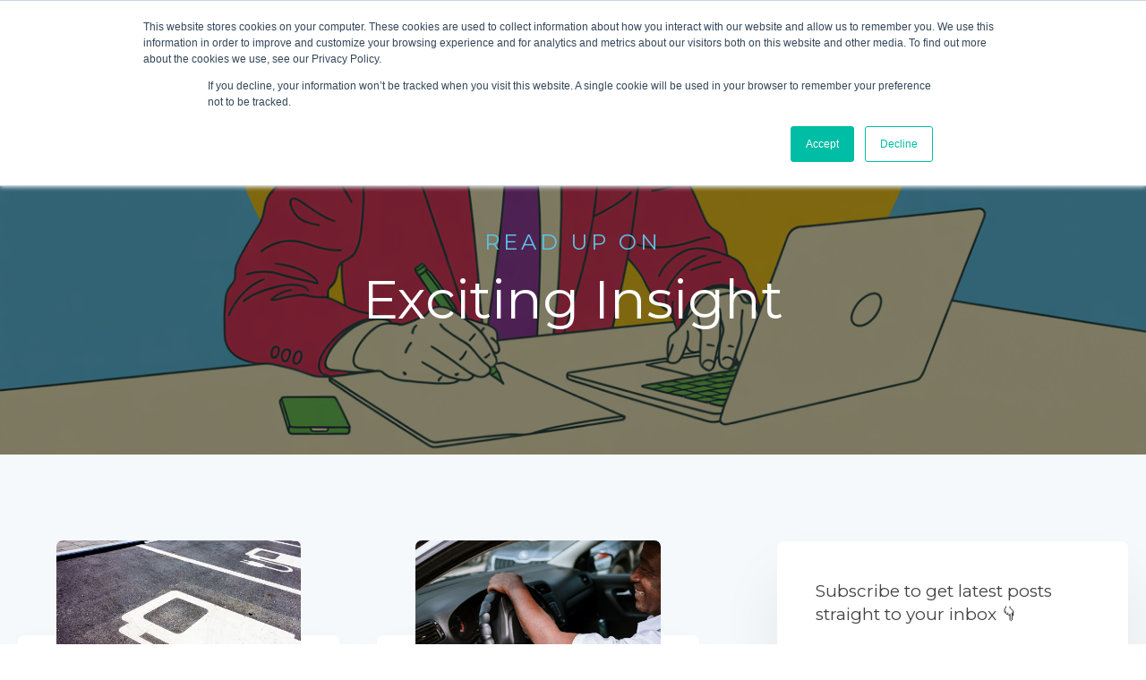

--- FILE ---
content_type: text/html; charset=UTF-8
request_url: https://www.consumerintelligence.com/articles/author/michael-miskelly
body_size: 11211
content:
<!doctype html><html lang="en-gb"><head>
    <meta charset="utf-8">
    <title>Exciting Insight | Michael Miskelly</title>
    <link rel="shortcut icon" href="https://www.consumerintelligence.com/hubfs/CI_asterisk-01-4.png">
    <meta name="description" content="Our award winning insurance blog providing industry insights and trends.">
    
		
		
		
      
		
		
    
    <meta name="viewport" content="width=device-width, initial-scale=1">

    <script src="/hs/hsstatic/jquery-libs/static-1.1/jquery/jquery-1.7.1.js"></script>
<script>hsjQuery = window['jQuery'];</script>
    <meta property="og:description" content="Our award winning insurance blog providing industry insights and trends.">
    <meta property="og:title" content="Exciting Insight | Michael Miskelly">
    <meta name="twitter:description" content="Our award winning insurance blog providing industry insights and trends.">
    <meta name="twitter:title" content="Exciting Insight | Michael Miskelly">

    

    
    <style>
a.cta_button{-moz-box-sizing:content-box !important;-webkit-box-sizing:content-box !important;box-sizing:content-box !important;vertical-align:middle}.hs-breadcrumb-menu{list-style-type:none;margin:0px 0px 0px 0px;padding:0px 0px 0px 0px}.hs-breadcrumb-menu-item{float:left;padding:10px 0px 10px 10px}.hs-breadcrumb-menu-divider:before{content:'›';padding-left:10px}.hs-featured-image-link{border:0}.hs-featured-image{float:right;margin:0 0 20px 20px;max-width:50%}@media (max-width: 568px){.hs-featured-image{float:none;margin:0;width:100%;max-width:100%}}.hs-screen-reader-text{clip:rect(1px, 1px, 1px, 1px);height:1px;overflow:hidden;position:absolute !important;width:1px}
</style>

<link rel="stylesheet" href="https://www.consumerintelligence.com/hubfs/hub_generated/template_assets/1/70018895413/1767608050524/template_main.min.css">
<link rel="stylesheet" href="https://www.consumerintelligence.com/hubfs/hub_generated/template_assets/1/70019072556/1767608048713/template__aos.min.css">

  <style type="text/css">
    
    
      
      
			
		
      .header-main__container {
        background: #fff;
        position: relative;
      }
		
		  @media (min-width: 1200px) {
				.body-container-wrapper:before {
					display: none;
				}
			}
		  
		  @media (max-width: 1200px) {
				.header-main__mobile-menu-btn span {
					background: #444;
				}
			}
		
    
    
      .header-main__container:before {
        display: none;
      }
    
    
    
    
    .header-main--white-with-navigation {
      border-bottom: 1px solid rgba(66, 65, 71, 0.14);
    }
    
    .header-main--fixed .header-main__container {
      background: rgba(73, 74, 82, 1.0);
    }
    
    .header-main__logo img {
      max-width: 180px;
    }
    
    
    
    
      .header-main--fixed .header-main__white-logo { display: block; }
      .header-main--fixed .header-main__color-logo { display: none; }
    
    
    @media (max-width: 1200px) {
      .header-main__logo img {
        max-width: 145.8670988654781px;
      }
    }
    
    
    
    
    

    
		
		
    .hs-menu-wrapper.flyouts .hs-menu-children-wrapper {
      background: rgba(255, 255, 255, 1.0);
      
    }
    
    @media (min-width: 1200px) {
      .hs-menu-wrapper.flyouts .hs-menu-children-wrapper {
        padding: 7px 10px;
        border-radius: 6px;
      }
    }
    
    .hs-menu-wrapper.flyouts .hs-menu-depth-1 > .hs-menu-children-wrapper:after {
      border-bottom-color: rgba(255, 255, 255, 1.0);
    }
    
    .hs-menu-wrapper.flyouts .hs-menu-children-wrapper a,
    .header-main__language-switcher .lang_list_class li a {
      font-size: 15px;
    }
		
		
    
    
    
    .header-main__menu-nav-wrapper .hs-menu-wrapper > ul > li > a:not(.header-main__cta),
    .header-main__language-switcher-label-current {
      
      text-transform: none;
      letter-spacing: 0px;
      font-size: 17px;
    }
    
    @media (min-width: 1200px) {
      .header-main:not(.header-main--fixed) .header-main__menu-nav-wrapper .hs-menu-wrapper > ul > li > a:not(.header-main__cta),
      .header-main:not(.header-main--fixed) .header-main__language-switcher-label-current {
        color: rgba(68, 68, 68, 1.0);
      }
      
      .header-main:not(.header-main--fixed) .header-main__container--white-with-navigation .header-main__menu-nav-wrapper .hs-menu-wrapper > ul > li > a:not(.header-main__cta) {
        color: #444;
      }

      .header-main:not(.header-main--fixed) .header-main__menu-nav-wrapper .hs-menu-wrapper > ul > li > a:not(.header-main__cta):hover {
        color: rgba(91, 194, 231, 0.7);
      }
      
      .header-main:not(.header-main--fixed) .header-main__container--white-with-navigation .header-main__menu-nav-wrapper .hs-menu-wrapper > ul > li > a:not(.header-main__cta):hover {
        color: #5BC2E7;
      }
      
      .header-main__language-switcher svg {
        fill: rgba(68, 68, 68, 1.0);
      }
      
      .header-main--fixed .hs-menu-wrapper > ul > li > a:not(.header-main__cta),
      .header-main--fixed .header-main__language-switcher-label-current {
        color: rgba(255, 255, 255, 1.0);
      }
    }
    
		.header-main--fixed .hs-menu-wrapper > ul > li > a:not(.header-main__cta):hover {
			opacity: .7;
		}
		
		
		
		.header-main__menu-nav-wrapper .hs-menu-wrapper > ul > li > a {
			padding: 0 12px;
		}
		
		@media (min-width: 1200px) {
			.header-main__menu-nav-wrapper .hs-menu-wrapper > ul > li > a {
				padding: 12px 12px;
			}
		}

		.header-main__menu-nav-wrapper .hs-menu-children-wrapper a,
    .header-main__language-switcher .lang_list_class li a {
      color: #444;
      padding: 7px 10px;
      text-transform: none;
      letter-spacing: 0px;
    }
		
		@media (max-width: 1200px) {
			.header-main__menu-nav-wrapper .hs-menu-children-wrapper a {
				padding: 0 10px;
			}
		}
		
    .header-main__menu-nav-wrapper .hs-menu-children-wrapper a:hover,
    .header-main__language-switcher .lang_list_class li a:hover {
      color: #5bc2e7;
      background: #efefef;
      padding-left: 14px;
			border-radius: 6px;
    }
		
		@media (max-width: 1200px) {
			.header-main__cta {
				font-size: 17px;
			}

			.header-main__language-switcher .lang_list_class li:first-child {
				border-radius: 6px 6px 0 0;
			}

			.header-main__language-switcher .lang_list_class li:last-child {
				border-radius: 0 0 6px 6px;
			}
    
			.header-main__language-switcher .lang_list_class {
				border-radius: 6px;
			}
		}
    
		
		
		
		  .search--menu input {
				width: 0;
				border-right: 0;
				border-left: 0;
				border-top: 0;
				color: rgba(68, 68, 68, 1.0);
				background: none;
				padding: 0;
				
				  border-bottom: 1px solid rgba(68, 68, 68, 0.12);
					color: #444;
				
				transform: scaleX(0);
				transition: transform 300ms ease;
				transform-origin: right;
				position: absolute;
				right: 0;
				top: -6px;
			}
		
		  .search--menu {
				display: inline-flex;
				display: -webkit-inline-box;
				position: relative;
			}
		
		  .search--menu svg {
				cursor: pointer;
				
				  fill: #444;
				
			}
		
		  .header-main--fixed .search--menu svg {
				fill: rgba(255, 255, 255, 1.0);
			}
		
		  .header-main--fixed .search--menu input {
				border-bottom-color: rgba(255, 255, 255, 1.0) !important;
				color: rgba(255, 255, 255, 1.0);
			}

			.search-open .hs-menu-wrapper {
				transform: translateX(-160px);
				opacity: 0;
			}

			.search-open .search--menu input {
				width: auto;
				padding: 7px;
				transform: scaleX(1);
			}

		  .search--menu input:focus {
				outline: none;
				
				  border-bottom: 1px solid rgba(68, 68, 68, .7);
				
			}
		
			.search--menu label {
				left: -60px;
				position: absolute;
			}
		
    
		
			.top-bar--mobile {
				padding: 0 15px;
			}
		
    
    
    
      
    
      .header-main--fixed .header-main__logo img {
        max-width: 120.0px;
      }
    
    
      .header-main--fixed .header-main__cta {
        padding-bottom: .4rem;
        padding-top: .4rem;
      }
  
      
      .header-main--fixed .header-main__container {
        padding: .4rem 0;
        transition: all 210ms linear;
      }


    
  </style>

<link rel="stylesheet" href="https://www.consumerintelligence.com/hubfs/hub_generated/module_assets/1/70016609345/1743027148276/module_section-options.min.css">

  <style>
		
			.overlay-wrapper--dnd_area-module-3:before {
				content: "";
				display: block;
				height: 100%;
				width: 100%;
				background-color: #000;
				opacity: 0.5;
				position: absolute;
				top: 0;
				left: 0;
			}
		
		
		
	</style>


<style>
	.blog-listing.blog-listing--dnd_area-module-5 .item-with-image__image {
	  min-height: 170px;
	}
	
	.blog-listing.blog-listing--dnd_area-module-5 .blog-item-layout-2__featured-image .item-with-image__image {
		min-height: 332px;
		border-radius: 15px;
	}
  
  .blog-listing .flex-container--two-col > div.blog-item-layout-2 {
		border-radius: 15px;
    padding: 4%;
    background: rgba(0, 0, 0, 0.03);
  }
  
  
</style>


  <style>
    footer {
      background-color: rgba(68, 68, 68, 1.0);
    }
    
    footer * {
      color: #FFFFFF;
    }
    
		
			footer a {
				font-family: ;
			}
		
		
		.footer__main {
			flex: 0 350px;
		}
		
		.footer__social-link a {
			background: rgba(255, 255, 255, 0.12);
		}

		.footer__social-link a:hover {
			background: rgba(255, 255, 255, 0.34);
		}
		
    .footer__menu .hs-menu-depth-1 > a {
			text-transform: normal;
			margin-bottom: 21px;
		}
		
		
		  .footer__menu .hs-menu-wrapper li ul li ul {
				display: block;
			}
		
  </style>

<style>
  @font-face {
    font-family: "Montserrat";
    font-weight: 400;
    font-style: normal;
    font-display: swap;
    src: url("/_hcms/googlefonts/Montserrat/regular.woff2") format("woff2"), url("/_hcms/googlefonts/Montserrat/regular.woff") format("woff");
  }
  @font-face {
    font-family: "Montserrat";
    font-weight: 700;
    font-style: normal;
    font-display: swap;
    src: url("/_hcms/googlefonts/Montserrat/700.woff2") format("woff2"), url("/_hcms/googlefonts/Montserrat/700.woff") format("woff");
  }
</style>

<!-- Editor Styles -->
<style id="hs_editor_style" type="text/css">
.dnd_area-row-0-max-width-section-centering > .row-fluid {
  max-width: 600px !important;
  margin-left: auto !important;
  margin-right: auto !important;
}
/* HubSpot Non-stacked Media Query Styles */
@media (min-width:768px) {
  .dnd_area-row-0-vertical-alignment > .row-fluid {
    display: -ms-flexbox !important;
    -ms-flex-direction: row;
    display: flex !important;
    flex-direction: row;
  }
  .dnd_area-column-1-vertical-alignment {
    display: -ms-flexbox !important;
    -ms-flex-direction: column !important;
    -ms-flex-pack: center !important;
    display: flex !important;
    flex-direction: column !important;
    justify-content: center !important;
  }
  .dnd_area-column-1-vertical-alignment > div {
    flex-shrink: 0 !important;
  }
}
/* HubSpot Styles (default) */
.dnd_area-row-0-margin {
  margin-top: 99px !important;
  margin-bottom: 2px !important;
}
.dnd_area-row-0-padding {
  padding-top: 160px !important;
  padding-bottom: 120px !important;
}
.dnd_area-row-0-background-layers {
  background-image: url('https://www.consumerintelligence.com/hubfs/a-minimalist-illustration-of-a-male-jour_raBPORApQAWTUfRv82XYGA_UcPhK7lbSpyi4TMkMrUNLw.png') !important;
  background-position: center bottom !important;
  background-size: cover !important;
  background-repeat: no-repeat !important;
}
.dnd_area-column-6-padding {
  padding-left: 0px !important;
  padding-right: 0px !important;
}
.dnd_area-column-4-padding {
  padding-left: 0px !important;
  padding-right: 0px !important;
}
.dnd_area-module-5-hidden {
  display: block !important;
}
</style>
    <script src="https://www.consumerintelligence.com/hubfs/hub_generated/template_assets/1/70018894462/1767608049390/template_bundle.min.js"></script>

    
<!--  Added by GoogleAnalytics integration -->
<script>
var _hsp = window._hsp = window._hsp || [];
_hsp.push(['addPrivacyConsentListener', function(consent) { if (consent.allowed || (consent.categories && consent.categories.analytics)) {
  (function(i,s,o,g,r,a,m){i['GoogleAnalyticsObject']=r;i[r]=i[r]||function(){
  (i[r].q=i[r].q||[]).push(arguments)},i[r].l=1*new Date();a=s.createElement(o),
  m=s.getElementsByTagName(o)[0];a.async=1;a.src=g;m.parentNode.insertBefore(a,m)
})(window,document,'script','//www.google-analytics.com/analytics.js','ga');
  ga('create','UA-11132605-4','auto');
  ga('send','pageview');
}}]);
</script>

<!-- /Added by GoogleAnalytics integration -->

<!--  Added by GoogleAnalytics4 integration -->
<script>
var _hsp = window._hsp = window._hsp || [];
window.dataLayer = window.dataLayer || [];
function gtag(){dataLayer.push(arguments);}

var useGoogleConsentModeV2 = true;
var waitForUpdateMillis = 1000;


if (!window._hsGoogleConsentRunOnce) {
  window._hsGoogleConsentRunOnce = true;

  gtag('consent', 'default', {
    'ad_storage': 'denied',
    'analytics_storage': 'denied',
    'ad_user_data': 'denied',
    'ad_personalization': 'denied',
    'wait_for_update': waitForUpdateMillis
  });

  if (useGoogleConsentModeV2) {
    _hsp.push(['useGoogleConsentModeV2'])
  } else {
    _hsp.push(['addPrivacyConsentListener', function(consent){
      var hasAnalyticsConsent = consent && (consent.allowed || (consent.categories && consent.categories.analytics));
      var hasAdsConsent = consent && (consent.allowed || (consent.categories && consent.categories.advertisement));

      gtag('consent', 'update', {
        'ad_storage': hasAdsConsent ? 'granted' : 'denied',
        'analytics_storage': hasAnalyticsConsent ? 'granted' : 'denied',
        'ad_user_data': hasAdsConsent ? 'granted' : 'denied',
        'ad_personalization': hasAdsConsent ? 'granted' : 'denied'
      });
    }]);
  }
}

gtag('js', new Date());
gtag('set', 'developer_id.dZTQ1Zm', true);
gtag('config', 'G-0QDFBR67TB');
</script>
<script async src="https://www.googletagmanager.com/gtag/js?id=G-0QDFBR67TB"></script>

<!-- /Added by GoogleAnalytics4 integration -->


<script src="//static.getclicky.com/js" type="text/javascript"></script>
<script type="text/javascript">try{ clicky.init(218129); }catch(e){}</script>


<meta name="twitter:site" content="@consumerintel">
<meta property="og:image" content="https://www.consumerintelligence.com/hubfs/a-minimalist-illustration-of-a-male-jour_raBPORApQAWTUfRv82XYGA_UcPhK7lbSpyi4TMkMrUNLw.png">
<meta property="og:image:width" content="1312">
<meta property="og:image:height" content="736">

<meta name="twitter:image" content="https://www.consumerintelligence.com/hubfs/a-minimalist-illustration-of-a-male-jour_raBPORApQAWTUfRv82XYGA_UcPhK7lbSpyi4TMkMrUNLw.png">


<meta property="og:url" content="https://www.consumerintelligence.com/articles/author/michael-miskelly">
<meta property="og:type" content="blog">
<meta name="twitter:card" content="summary">
<link rel="alternate" type="application/rss+xml" href="https://www.consumerintelligence.com/articles/rss.xml">
<meta name="twitter:domain" content="www.consumerintelligence.com">
<script src="//platform.linkedin.com/in.js" type="text/javascript">
    lang: en_US
</script>

<meta http-equiv="content-language" content="en-gb">






  <meta name="generator" content="HubSpot"></head>
  
	
	
  
  <body>
    <div class="body-wrapper   hs-content-id-85814239488 hs-blog-listing hs-blog-id-3868561786 body-wrapper--default">
      
        <div id="hs_cos_wrapper_header" class="hs_cos_wrapper hs_cos_wrapper_widget hs_cos_wrapper_type_module" style="" data-hs-cos-general-type="widget" data-hs-cos-type="module">




  


<header class="header-main header-main--default sticky-menu-on " id="">
  

  <div class="row-fluid-wrapper header-main__container header-main__container--default">
    <div class="row-fluid">
      <div class="content-wrapper space-between">

        <div class="header-main__logo">
          
					
          
            
          

					
					
						
						
						<a href="https://www.consumerintelligence.com">
							<img src="https://www.consumerintelligence.com/hs-fs/hubfs/ci-logo-white-2.png?width=1342&amp;height=496&amp;name=ci-logo-white-2.png" alt="ci-logo-white-2" width="1342" height="496" class="header-main__white-logo false hide" srcset="https://www.consumerintelligence.com/hs-fs/hubfs/ci-logo-white-2.png?width=671&amp;height=248&amp;name=ci-logo-white-2.png 671w, https://www.consumerintelligence.com/hs-fs/hubfs/ci-logo-white-2.png?width=1342&amp;height=496&amp;name=ci-logo-white-2.png 1342w, https://www.consumerintelligence.com/hs-fs/hubfs/ci-logo-white-2.png?width=2013&amp;height=744&amp;name=ci-logo-white-2.png 2013w, https://www.consumerintelligence.com/hs-fs/hubfs/ci-logo-white-2.png?width=2684&amp;height=992&amp;name=ci-logo-white-2.png 2684w, https://www.consumerintelligence.com/hs-fs/hubfs/ci-logo-white-2.png?width=3355&amp;height=1240&amp;name=ci-logo-white-2.png 3355w, https://www.consumerintelligence.com/hs-fs/hubfs/ci-logo-white-2.png?width=4026&amp;height=1488&amp;name=ci-logo-white-2.png 4026w" sizes="(max-width: 1342px) 100vw, 1342px">
					  </a>
					

					
					
						
						
						<a href="https://www.consumerintelligence.com">
							<img src="https://www.consumerintelligence.com/hs-fs/hubfs/master_ci_logo_new-01-2.png?width=1342&amp;height=496&amp;name=master_ci_logo_new-01-2.png" alt="master_ci_logo_new-01-2" width="1342" height="496" class="header-main__color-logo " srcset="https://www.consumerintelligence.com/hs-fs/hubfs/master_ci_logo_new-01-2.png?width=671&amp;height=248&amp;name=master_ci_logo_new-01-2.png 671w, https://www.consumerintelligence.com/hs-fs/hubfs/master_ci_logo_new-01-2.png?width=1342&amp;height=496&amp;name=master_ci_logo_new-01-2.png 1342w, https://www.consumerintelligence.com/hs-fs/hubfs/master_ci_logo_new-01-2.png?width=2013&amp;height=744&amp;name=master_ci_logo_new-01-2.png 2013w, https://www.consumerintelligence.com/hs-fs/hubfs/master_ci_logo_new-01-2.png?width=2684&amp;height=992&amp;name=master_ci_logo_new-01-2.png 2684w, https://www.consumerintelligence.com/hs-fs/hubfs/master_ci_logo_new-01-2.png?width=3355&amp;height=1240&amp;name=master_ci_logo_new-01-2.png 3355w, https://www.consumerintelligence.com/hs-fs/hubfs/master_ci_logo_new-01-2.png?width=4026&amp;height=1488&amp;name=master_ci_logo_new-01-2.png 4026w" sizes="(max-width: 1342px) 100vw, 1342px">
							<span class="hide-text">ci-logo-white-2</span>
					  </a>
					
        </div>

        
        
          <div class="header-main__menu-nav-container">
            <div class="header-main__menu-nav-wrapper">
              <div id="hs_menu_wrapper_header_" class="hs-menu-wrapper active-branch flyouts hs-menu-flow-horizontal" role="navigation" data-sitemap-name="default" data-menu-id="87562389145" aria-label="Navigation Menu">
 <ul role="menu" class="active-branch">
  <li class="hs-menu-item hs-menu-depth-1 hs-item-has-children" role="none"><a href="javascript:;" aria-haspopup="true" aria-expanded="false" role="menuitem">Markets</a>
   <ul role="menu" class="hs-menu-children-wrapper">
    <li class="hs-menu-item hs-menu-depth-2" role="none"><a href="https://www.consumerintelligence.com/motor-insurance-market" role="menuitem">Motor Insurance</a></li>
    <li class="hs-menu-item hs-menu-depth-2" role="none"><a href="https://www.consumerintelligence.com/home-insurance-market" role="menuitem">Home Insurance</a></li>
    <li class="hs-menu-item hs-menu-depth-2" role="none"><a href="https://www.consumerintelligence.com/travel-insurance-market" role="menuitem">Travel Insurance</a></li>
    <li class="hs-menu-item hs-menu-depth-2" role="none"><a href="https://www.consumerintelligence.com/pet-insurance-market" role="menuitem">Pet Insurance</a></li>
    <li class="hs-menu-item hs-menu-depth-2" role="none"><a href="https://www.consumerintelligence.com/bike-insurance-market" role="menuitem">Bike Insurance</a></li>
    <li class="hs-menu-item hs-menu-depth-2" role="none"><a href="https://www.consumerintelligence.com/van-insurance-market" role="menuitem">Van Insurance</a></li>
    <li class="hs-menu-item hs-menu-depth-2" role="none"><a href="https://www.consumerintelligence.com/landlord-insurance-price-benchmarking" role="menuitem">Landlord Insurance</a></li>
    <li class="hs-menu-item hs-menu-depth-2" role="none"><a href="https://www.consumerintelligence.com/sme-insurance-price-benchmarking" role="menuitem">SME Insurance</a></li>
    <li class="hs-menu-item hs-menu-depth-2" role="none"><a href="https://www.consumerintelligence.com/rescue-insurance-price-benchmarking" role="menuitem">Rescue Insurance</a></li>
    <li class="hs-menu-item hs-menu-depth-2" role="none"><a href="https://www.consumerintelligence.com/inflation-tracking" role="menuitem">Inflation Tracking</a></li>
   </ul></li>
  <li class="hs-menu-item hs-menu-depth-1 hs-item-has-children" role="none"><a href="javascript:;" aria-haspopup="true" aria-expanded="false" role="menuitem">Insurance Benchmarking</a>
   <ul role="menu" class="hs-menu-children-wrapper">
    <li class="hs-menu-item hs-menu-depth-2" role="none"><a href="https://www.consumerintelligence.com/daily-price-benchmarking-solution" role="menuitem">Daily Price Benchmarking</a></li>
    <li class="hs-menu-item hs-menu-depth-2" role="none"><a href="https://www.consumerintelligence.com/market-view-solution" role="menuitem">Market View</a></li>
    <li class="hs-menu-item hs-menu-depth-2" role="none"><a href="https://www.consumerintelligence.com/trading-view" role="menuitem">Trading View</a></li>
    <li class="hs-menu-item hs-menu-depth-2" role="none"><a href="https://www.consumerintelligence.com/underwriter-view" role="menuitem">Underwriter View</a></li>
    <li class="hs-menu-item hs-menu-depth-2" role="none"><a href="https://www.consumerintelligence.com/offers-and-incentives-benchmarking" role="menuitem">Offers and Incentives Benchmarking</a></li>
    <li class="hs-menu-item hs-menu-depth-2" role="none"><a href="https://www.consumerintelligence.com/additional-product-benchmarking-solution" role="menuitem">Additional Product Benchmarking</a></li>
    <li class="hs-menu-item hs-menu-depth-2" role="none"><a href="https://www.consumerintelligence.com/gipp-performance-tracker-solution" role="menuitem">GIPP Performance Tracker</a></li>
    <li class="hs-menu-item hs-menu-depth-2" role="none"><a href="https://www.consumerintelligence.com/data-mapping-diagnostic-solution" role="menuitem">Data Mapping Diagnostic</a></li>
    <li class="hs-menu-item hs-menu-depth-2" role="none"><a href="https://www.consumerintelligence.com/question-set-monitor-solution" role="menuitem">PCW Question Set Monitor</a></li>
    <li class="hs-menu-item hs-menu-depth-2" role="none"><a href="https://www.consumerintelligence.com/insurance-marketing-substantiations" role="menuitem">Advertising Substantiations</a></li>
   </ul></li>
  <li class="hs-menu-item hs-menu-depth-1 hs-item-has-children" role="none"><a href="javascript:;" aria-haspopup="true" aria-expanded="false" role="menuitem">Consumer Research</a>
   <ul role="menu" class="hs-menu-children-wrapper">
    <li class="hs-menu-item hs-menu-depth-2" role="none"><a href="https://www.consumerintelligence.com/insurance-behaviour-tracker-solution" role="menuitem">Insurance Behaviour Tracker</a></li>
    <li class="hs-menu-item hs-menu-depth-2" role="none"><a href="https://www.consumerintelligence.com/fair-value-benchmarking" role="menuitem">Fair Value Benchmarking</a></li>
    <li class="hs-menu-item hs-menu-depth-2" role="none"><a href="https://www.consumerintelligence.com/viewsbank-consumer-survey-panel" role="menuitem">Consumer Survey Panel</a></li>
    <li class="hs-menu-item hs-menu-depth-2" role="none"><a href="https://www.consumerintelligence.com/consumer-outcomes-benchmarking" role="menuitem">Consumer Outcomes Benchmarking</a></li>
   </ul></li>
  <li class="hs-menu-item hs-menu-depth-1 hs-item-has-children active-branch" role="none"><a href="javascript:;" aria-haspopup="true" aria-expanded="false" role="menuitem">Exciting Insight</a>
   <ul role="menu" class="hs-menu-children-wrapper active-branch">
    <li class="hs-menu-item hs-menu-depth-2 active active-branch" role="none"><a href="https://www.consumerintelligence.com/articles" role="menuitem">Blog</a></li>
    <li class="hs-menu-item hs-menu-depth-2" role="none"><a href="https://www.consumerintelligence.com/exciting-insight-resources/" role="menuitem">Resources</a></li>
    <li class="hs-menu-item hs-menu-depth-2" role="none"><a href="https://www.consumerintelligence.com/ai" role="menuitem">AI &amp; CI</a></li>
    <li class="hs-menu-item hs-menu-depth-2" role="none"><a href="https://www.consumerintelligence.com/success-stories" role="menuitem">Client Success Stories</a></li>
   </ul></li>
  <li class="hs-menu-item hs-menu-depth-1 hs-item-has-children" role="none"><a href="javascript:;" aria-haspopup="true" aria-expanded="false" role="menuitem">About Us</a>
   <ul role="menu" class="hs-menu-children-wrapper">
    <li class="hs-menu-item hs-menu-depth-2" role="none"><a href="https://viewfinder.consumerintelligence.com/" role="menuitem">Viewfinder Login</a></li>
    <li class="hs-menu-item hs-menu-depth-2" role="none"><a href="https://www.consumerintelligence.com/about" role="menuitem">Our Story</a></li>
    <li class="hs-menu-item hs-menu-depth-2" role="none"><a href="https://www.consumerintelligence.com/join-us" role="menuitem">Join Us</a></li>
    <li class="hs-menu-item hs-menu-depth-2" role="none"><a href="https://www.consumerintelligence.com/contact-media-centre" role="menuitem">Media Centre</a></li>
    <li class="hs-menu-item hs-menu-depth-2" role="none"><a href="https://www.consumerintelligence.com/contact" role="menuitem">Contact Us</a></li>
   </ul></li>
 </ul>
</div>
							
							
							  <form action="/hs-search-results" class="search--menu">
									<input type="search" class="hs-site-search-input" name="term" autocomplete="off" placeholder="Search..." id="search-site">
									<label for="search-site" class="margin-0 hide-text">Search Site</label>

									<svg version="1.0" xmlns="http://www.w3.org/2000/svg" viewbox="0 0 512 512" width="14" aria-labelledby="search1" role="img"><title id="search1">Search</title><g id="search1_layer"><path d="M505 442.7L405.3 343c-4.5-4.5-10.6-7-17-7H372c27.6-35.3 44-79.7 44-128C416 93.1 322.9 0 208 0S0 93.1 0 208s93.1 208 208 208c48.3 0 92.7-16.4 128-44v16.3c0 6.4 2.5 12.5 7 17l99.7 99.7c9.4 9.4 24.6 9.4 33.9 0l28.3-28.3c9.4-9.4 9.4-24.6.1-34zM208 336c-70.7 0-128-57.2-128-128 0-70.7 57.2-128 128-128 70.7 0 128 57.2 128 128 0 70.7-57.2 128-128 128z" /></g></svg>
								</form>
              
							
							
							
							
							
							
							
								
							
              
              
                <a class="button header-main__cta" href="https://viewfinder.consumerintelligence.com/" target="_blank" rel="noopener">
									Login
							  </a>
              
							
							
              
							
            </div>
          </div>

          <a class="header-main__mobile-menu-btn hide-on-desktop">
            <span></span>
            <span></span>
            <span></span>
          </a>
        
      </div><!-- .content-wrapper.space-between -->
    </div><!-- .row-fluid -->
  </div><!-- .row-fluid-wrapper.header-main__container -->
</header>




	


</div>
      

      
<main class="body-container-wrapper">
  <div class="container-fluid body-container body-container--blog-index">
<div class="row-fluid-wrapper">
<div class="row-fluid">
<div class="span12 widget-span widget-type-cell " style="" data-widget-type="cell" data-x="0" data-w="12">

<div class="row-fluid-wrapper row-depth-1 row-number-1 dnd_area-row-0-max-width-section-centering dnd_area-row-0-vertical-alignment dnd_area-row-0-margin dnd_area-row-0-background-layers dnd-section dnd_area-row-0-padding dnd_area-row-0-background-image">
<div class="row-fluid ">
<div class="span12 widget-span widget-type-cell dnd-column dnd_area-column-1-vertical-alignment" style="" data-widget-type="cell" data-x="0" data-w="12">

<div class="row-fluid-wrapper row-depth-1 row-number-2 dnd-row">
<div class="row-fluid ">
<div class="span12 widget-span widget-type-custom_widget dnd-module" style="" data-widget-type="custom_widget" data-x="0" data-w="12">
<div id="hs_cos_wrapper_dnd_area-module-2" class="hs_cos_wrapper hs_cos_wrapper_widget hs_cos_wrapper_type_module widget-type-rich_text widget-type-rich_text" style="" data-hs-cos-general-type="widget" data-hs-cos-type="module"><span id="hs_cos_wrapper_dnd_area-module-2_" class="hs_cos_wrapper hs_cos_wrapper_widget hs_cos_wrapper_type_rich_text" style="" data-hs-cos-general-type="widget" data-hs-cos-type="rich_text"><div style="text-align: center;">
<h6 style="color: #ffffff; font-size: 24px; line-height: 1;"><span style="color: #5bc2e7;">Read up on</span></h6>
<h1 style="color: #ffffff; line-height: 1; font-size: 60px;">Exciting Insight</h1>
</div></span></div>

</div><!--end widget-span -->
</div><!--end row-->
</div><!--end row-wrapper -->

<div class="row-fluid-wrapper row-depth-1 row-number-3 dnd-row">
<div class="row-fluid ">
<div class="span12 widget-span widget-type-custom_widget dnd-module" style="" data-widget-type="custom_widget" data-x="0" data-w="12">
<div id="hs_cos_wrapper_dnd_area-module-3" class="hs_cos_wrapper hs_cos_wrapper_widget hs_cos_wrapper_type_module" style="" data-hs-cos-general-type="widget" data-hs-cos-type="module"><div class="section-overlay--dnd_area-module-3 section-options--dnd_area-module-3 ss--dnd_area-module-3 styler"></div>







</div>

</div><!--end widget-span -->
</div><!--end row-->
</div><!--end row-wrapper -->

</div><!--end widget-span -->
</div><!--end row-->
</div><!--end row-wrapper -->

<div class="row-fluid-wrapper row-depth-1 row-number-4 dnd-section">
<div class="row-fluid ">
<div class="span8 widget-span widget-type-cell dnd_area-column-4-padding dnd-column" style="" data-widget-type="cell" data-x="0" data-w="8">

<div class="row-fluid-wrapper row-depth-1 row-number-5 dnd-row">
<div class="row-fluid ">
<div class="span12 widget-span widget-type-custom_widget dnd_area-module-5-hidden dnd-module" style="" data-widget-type="custom_widget" data-x="0" data-w="12">
<div id="hs_cos_wrapper_dnd_area-module-5" class="hs_cos_wrapper hs_cos_wrapper_widget hs_cos_wrapper_type_module" style="" data-hs-cos-general-type="widget" data-hs-cos-type="module"><div class="blog-listing blog-listing--dnd_area-module-5">
  <div class="flex-container flex-container--two-col flex-container--wrap ">
    
		
      
		    
        <div class="item-with-image">
          
            <a href="https://www.consumerintelligence.com/articles/most-consumers-will-consider-electric-vehicles-for-next-car-purchase">
              <span class="item-with-image__image lazy" data-bg="https://f.hubspotusercontent10.net/hubfs/2037313/electric%20vehicles%20article%20sep%2021.png">
                  Most consumers will consider electric vehicles for next car purchase
              </span>
            </a>
          
          <div class="item-with-image__inner-content">
            <h5 class="margin-0"><a href="https://www.consumerintelligence.com/articles/most-consumers-will-consider-electric-vehicles-for-next-car-purchase">Most consumers will consider electric vehicles for next car purchase</a></h5>
            <small>16/09/21 11:05</small>

            <p class="item-with-image__text mt-m">The majority of UK motorists would consider switching to an electric vehicle for their next car purchase, our latest Vie...</p>

            <div class="flex-container space-between">
              <p class="item-with-image__text"><a title="Read this article" href="https://www.consumerintelligence.com/articles/most-consumers-will-consider-electric-vehicles-for-next-car-purchase">Read this article</a></p>
              <span class="item-with-image__share">
                <a title="Share on Twitter" href="https://twitter.com/intent/tweet?url=https://www.consumerintelligence.com/articles/most-consumers-will-consider-electric-vehicles-for-next-car-purchase" rel="noreferrer">
                  <svg version="1.0" xmlns="http://www.w3.org/2000/svg" viewbox="0 0 512 512" width="14" height="14" aria-labelledby="twitter2" role="img"><title id="twitter2">Twitter</title><g id="twitter2_layer"><path d="M459.37 151.716c.325 4.548.325 9.097.325 13.645 0 138.72-105.583 298.558-298.558 298.558-59.452 0-114.68-17.219-161.137-47.106 8.447.974 16.568 1.299 25.34 1.299 49.055 0 94.213-16.568 130.274-44.832-46.132-.975-84.792-31.188-98.112-72.772 6.498.974 12.995 1.624 19.818 1.624 9.421 0 18.843-1.3 27.614-3.573-48.081-9.747-84.143-51.98-84.143-102.985v-1.299c13.969 7.797 30.214 12.67 47.431 13.319-28.264-18.843-46.781-51.005-46.781-87.391 0-19.492 5.197-37.36 14.294-52.954 51.655 63.675 129.3 105.258 216.365 109.807-1.624-7.797-2.599-15.918-2.599-24.04 0-57.828 46.782-104.934 104.934-104.934 30.213 0 57.502 12.67 76.67 33.137 23.715-4.548 46.456-13.32 66.599-25.34-7.798 24.366-24.366 44.833-46.132 57.827 21.117-2.273 41.584-8.122 60.426-16.243-14.292 20.791-32.161 39.308-52.628 54.253z" /></g></svg>
                </a>
                <a title="Share on LinkedIn" href="https://www.linkedin.com/shareArticle?mini=true&amp;url=https://www.consumerintelligence.com/articles/most-consumers-will-consider-electric-vehicles-for-next-car-purchase" rel="noreferrer">
                  <svg version="1.0" xmlns="http://www.w3.org/2000/svg" viewbox="0 0 448 512" width="14" height="14" aria-labelledby="linkedin-in3" role="img"><title id="linkedin-in3">LinkedIn</title><g id="linkedin-in3_layer"><path d="M100.3 480H7.4V180.9h92.9V480zM53.8 140.1C24.1 140.1 0 115.5 0 85.8 0 56.1 24.1 32 53.8 32c29.7 0 53.8 24.1 53.8 53.8 0 29.7-24.1 54.3-53.8 54.3zM448 480h-92.7V334.4c0-34.7-.7-79.2-48.3-79.2-48.3 0-55.7 37.7-55.7 76.7V480h-92.8V180.9h89.1v40.8h1.3c12.4-23.5 42.7-48.3 87.9-48.3 94 0 111.3 61.9 111.3 142.3V480z" /></g></svg>
                </a>
                <a title="Share on Facebook" href="https://www.facebook.com/sharer/sharer.php?u=https://www.consumerintelligence.com/articles/most-consumers-will-consider-electric-vehicles-for-next-car-purchase" rel="noreferrer">
                  <svg version="1.0" xmlns="http://www.w3.org/2000/svg" viewbox="0 0 264 512" width="14" height="14" aria-labelledby="facebook-f4" role="img"><title id="facebook-f4">Facebook</title><g id="facebook-f4_layer"><path d="M76.7 512V283H0v-91h76.7v-71.7C76.7 42.4 124.3 0 193.8 0c33.3 0 61.9 2.5 70.2 3.6V85h-48.2c-37.8 0-45.1 18-45.1 44.3V192H256l-11.7 91h-73.6v229" /></g></svg>
                </a>
              </span>
            </div>
          </div>
        </div>
        
		  
		    
        <div class="item-with-image">
          
            <a href="https://www.consumerintelligence.com/articles/telematics-gains-ground-with-older-drivers-as-driving-test-passes-stall">
              <span class="item-with-image__image lazy" data-bg="https://f.hubspotusercontent10.net/hubfs/2037313/telematics%20article%20apr%2021.png">
                  Telematics gains ground with older drivers as driving test passes stall
              </span>
            </a>
          
          <div class="item-with-image__inner-content">
            <h5 class="margin-0"><a href="https://www.consumerintelligence.com/articles/telematics-gains-ground-with-older-drivers-as-driving-test-passes-stall">Telematics gains ground with older drivers as driving test passes stall</a></h5>
            <small>15/04/21 11:30</small>

            <p class="item-with-image__text mt-m">Telematics policies, including pay as you go driving and black box monitoring, are generally thought of as niche tools t...</p>

            <div class="flex-container space-between">
              <p class="item-with-image__text"><a title="Read this article" href="https://www.consumerintelligence.com/articles/telematics-gains-ground-with-older-drivers-as-driving-test-passes-stall">Read this article</a></p>
              <span class="item-with-image__share">
                <a title="Share on Twitter" href="https://twitter.com/intent/tweet?url=https://www.consumerintelligence.com/articles/telematics-gains-ground-with-older-drivers-as-driving-test-passes-stall" rel="noreferrer">
                  <svg version="1.0" xmlns="http://www.w3.org/2000/svg" viewbox="0 0 512 512" width="14" height="14" aria-labelledby="twitter5" role="img"><title id="twitter5">Twitter</title><g id="twitter5_layer"><path d="M459.37 151.716c.325 4.548.325 9.097.325 13.645 0 138.72-105.583 298.558-298.558 298.558-59.452 0-114.68-17.219-161.137-47.106 8.447.974 16.568 1.299 25.34 1.299 49.055 0 94.213-16.568 130.274-44.832-46.132-.975-84.792-31.188-98.112-72.772 6.498.974 12.995 1.624 19.818 1.624 9.421 0 18.843-1.3 27.614-3.573-48.081-9.747-84.143-51.98-84.143-102.985v-1.299c13.969 7.797 30.214 12.67 47.431 13.319-28.264-18.843-46.781-51.005-46.781-87.391 0-19.492 5.197-37.36 14.294-52.954 51.655 63.675 129.3 105.258 216.365 109.807-1.624-7.797-2.599-15.918-2.599-24.04 0-57.828 46.782-104.934 104.934-104.934 30.213 0 57.502 12.67 76.67 33.137 23.715-4.548 46.456-13.32 66.599-25.34-7.798 24.366-24.366 44.833-46.132 57.827 21.117-2.273 41.584-8.122 60.426-16.243-14.292 20.791-32.161 39.308-52.628 54.253z" /></g></svg>
                </a>
                <a title="Share on LinkedIn" href="https://www.linkedin.com/shareArticle?mini=true&amp;url=https://www.consumerintelligence.com/articles/telematics-gains-ground-with-older-drivers-as-driving-test-passes-stall" rel="noreferrer">
                  <svg version="1.0" xmlns="http://www.w3.org/2000/svg" viewbox="0 0 448 512" width="14" height="14" aria-labelledby="linkedin-in6" role="img"><title id="linkedin-in6">LinkedIn</title><g id="linkedin-in6_layer"><path d="M100.3 480H7.4V180.9h92.9V480zM53.8 140.1C24.1 140.1 0 115.5 0 85.8 0 56.1 24.1 32 53.8 32c29.7 0 53.8 24.1 53.8 53.8 0 29.7-24.1 54.3-53.8 54.3zM448 480h-92.7V334.4c0-34.7-.7-79.2-48.3-79.2-48.3 0-55.7 37.7-55.7 76.7V480h-92.8V180.9h89.1v40.8h1.3c12.4-23.5 42.7-48.3 87.9-48.3 94 0 111.3 61.9 111.3 142.3V480z" /></g></svg>
                </a>
                <a title="Share on Facebook" href="https://www.facebook.com/sharer/sharer.php?u=https://www.consumerintelligence.com/articles/telematics-gains-ground-with-older-drivers-as-driving-test-passes-stall" rel="noreferrer">
                  <svg version="1.0" xmlns="http://www.w3.org/2000/svg" viewbox="0 0 264 512" width="14" height="14" aria-labelledby="facebook-f7" role="img"><title id="facebook-f7">Facebook</title><g id="facebook-f7_layer"><path d="M76.7 512V283H0v-91h76.7v-71.7C76.7 42.4 124.3 0 193.8 0c33.3 0 61.9 2.5 70.2 3.6V85h-48.2c-37.8 0-45.1 18-45.1 44.3V192H256l-11.7 91h-73.6v229" /></g></svg>
                </a>
              </span>
            </div>
          </div>
        </div>
        
		  
		    
        <div class="item-with-image">
          
            <a href="https://www.consumerintelligence.com/articles/where-could-aviva-look-for-its-renewed-focus-on-competitiveness">
              <span class="item-with-image__image lazy" data-bg="https://f.hubspotusercontent10.net/hubfs/2037313/Business-man-drawing-insurance-concept1.jpg">
                  Where could Aviva look for its renewed focus on competitiveness?
              </span>
            </a>
          
          <div class="item-with-image__inner-content">
            <h5 class="margin-0"><a href="https://www.consumerintelligence.com/articles/where-could-aviva-look-for-its-renewed-focus-on-competitiveness">Where could Aviva look for its renewed focus on competitiveness?</a></h5>
            <small>03/09/20 13:51</small>

            <p class="item-with-image__text mt-m">Aviva has exited broker panels and is preparing to roll out more products on PCWs. As a new CEO takes the helm, Mike Mis...</p>

            <div class="flex-container space-between">
              <p class="item-with-image__text"><a title="Read this article" href="https://www.consumerintelligence.com/articles/where-could-aviva-look-for-its-renewed-focus-on-competitiveness">Read this article</a></p>
              <span class="item-with-image__share">
                <a title="Share on Twitter" href="https://twitter.com/intent/tweet?url=https://www.consumerintelligence.com/articles/where-could-aviva-look-for-its-renewed-focus-on-competitiveness" rel="noreferrer">
                  <svg version="1.0" xmlns="http://www.w3.org/2000/svg" viewbox="0 0 512 512" width="14" height="14" aria-labelledby="twitter8" role="img"><title id="twitter8">Twitter</title><g id="twitter8_layer"><path d="M459.37 151.716c.325 4.548.325 9.097.325 13.645 0 138.72-105.583 298.558-298.558 298.558-59.452 0-114.68-17.219-161.137-47.106 8.447.974 16.568 1.299 25.34 1.299 49.055 0 94.213-16.568 130.274-44.832-46.132-.975-84.792-31.188-98.112-72.772 6.498.974 12.995 1.624 19.818 1.624 9.421 0 18.843-1.3 27.614-3.573-48.081-9.747-84.143-51.98-84.143-102.985v-1.299c13.969 7.797 30.214 12.67 47.431 13.319-28.264-18.843-46.781-51.005-46.781-87.391 0-19.492 5.197-37.36 14.294-52.954 51.655 63.675 129.3 105.258 216.365 109.807-1.624-7.797-2.599-15.918-2.599-24.04 0-57.828 46.782-104.934 104.934-104.934 30.213 0 57.502 12.67 76.67 33.137 23.715-4.548 46.456-13.32 66.599-25.34-7.798 24.366-24.366 44.833-46.132 57.827 21.117-2.273 41.584-8.122 60.426-16.243-14.292 20.791-32.161 39.308-52.628 54.253z" /></g></svg>
                </a>
                <a title="Share on LinkedIn" href="https://www.linkedin.com/shareArticle?mini=true&amp;url=https://www.consumerintelligence.com/articles/where-could-aviva-look-for-its-renewed-focus-on-competitiveness" rel="noreferrer">
                  <svg version="1.0" xmlns="http://www.w3.org/2000/svg" viewbox="0 0 448 512" width="14" height="14" aria-labelledby="linkedin-in9" role="img"><title id="linkedin-in9">LinkedIn</title><g id="linkedin-in9_layer"><path d="M100.3 480H7.4V180.9h92.9V480zM53.8 140.1C24.1 140.1 0 115.5 0 85.8 0 56.1 24.1 32 53.8 32c29.7 0 53.8 24.1 53.8 53.8 0 29.7-24.1 54.3-53.8 54.3zM448 480h-92.7V334.4c0-34.7-.7-79.2-48.3-79.2-48.3 0-55.7 37.7-55.7 76.7V480h-92.8V180.9h89.1v40.8h1.3c12.4-23.5 42.7-48.3 87.9-48.3 94 0 111.3 61.9 111.3 142.3V480z" /></g></svg>
                </a>
                <a title="Share on Facebook" href="https://www.facebook.com/sharer/sharer.php?u=https://www.consumerintelligence.com/articles/where-could-aviva-look-for-its-renewed-focus-on-competitiveness" rel="noreferrer">
                  <svg version="1.0" xmlns="http://www.w3.org/2000/svg" viewbox="0 0 264 512" width="14" height="14" aria-labelledby="facebook-f10" role="img"><title id="facebook-f10">Facebook</title><g id="facebook-f10_layer"><path d="M76.7 512V283H0v-91h76.7v-71.7C76.7 42.4 124.3 0 193.8 0c33.3 0 61.9 2.5 70.2 3.6V85h-48.2c-37.8 0-45.1 18-45.1 44.3V192H256l-11.7 91h-73.6v229" /></g></svg>
                </a>
              </span>
            </div>
          </div>
        </div>
        
		  
		    
        <div class="item-with-image">
          
            <a href="https://www.consumerintelligence.com/articles/how-coronavirus-is-affecting-car-insurance">
              <span class="item-with-image__image lazy" data-bg="https://cdn2.hubspot.net/hubfs/2037313/Canva%20-%20Woman%20in%20Black%20Coat%20and%20Face%20Standing%20on%20Street.jpg">
                  How coronavirus is affecting car insurance
              </span>
            </a>
          
          <div class="item-with-image__inner-content">
            <h5 class="margin-0"><a href="https://www.consumerintelligence.com/articles/how-coronavirus-is-affecting-car-insurance">How coronavirus is affecting car insurance</a></h5>
            <small>02/04/20 16:55</small>

            <p class="item-with-image__text mt-m">We look at the affect coronavirus is having across the motor insurance focusing on renewals, motor trade, telematics, ne...</p>

            <div class="flex-container space-between">
              <p class="item-with-image__text"><a title="Read this article" href="https://www.consumerintelligence.com/articles/how-coronavirus-is-affecting-car-insurance">Read this article</a></p>
              <span class="item-with-image__share">
                <a title="Share on Twitter" href="https://twitter.com/intent/tweet?url=https://www.consumerintelligence.com/articles/how-coronavirus-is-affecting-car-insurance" rel="noreferrer">
                  <svg version="1.0" xmlns="http://www.w3.org/2000/svg" viewbox="0 0 512 512" width="14" height="14" aria-labelledby="twitter11" role="img"><title id="twitter11">Twitter</title><g id="twitter11_layer"><path d="M459.37 151.716c.325 4.548.325 9.097.325 13.645 0 138.72-105.583 298.558-298.558 298.558-59.452 0-114.68-17.219-161.137-47.106 8.447.974 16.568 1.299 25.34 1.299 49.055 0 94.213-16.568 130.274-44.832-46.132-.975-84.792-31.188-98.112-72.772 6.498.974 12.995 1.624 19.818 1.624 9.421 0 18.843-1.3 27.614-3.573-48.081-9.747-84.143-51.98-84.143-102.985v-1.299c13.969 7.797 30.214 12.67 47.431 13.319-28.264-18.843-46.781-51.005-46.781-87.391 0-19.492 5.197-37.36 14.294-52.954 51.655 63.675 129.3 105.258 216.365 109.807-1.624-7.797-2.599-15.918-2.599-24.04 0-57.828 46.782-104.934 104.934-104.934 30.213 0 57.502 12.67 76.67 33.137 23.715-4.548 46.456-13.32 66.599-25.34-7.798 24.366-24.366 44.833-46.132 57.827 21.117-2.273 41.584-8.122 60.426-16.243-14.292 20.791-32.161 39.308-52.628 54.253z" /></g></svg>
                </a>
                <a title="Share on LinkedIn" href="https://www.linkedin.com/shareArticle?mini=true&amp;url=https://www.consumerintelligence.com/articles/how-coronavirus-is-affecting-car-insurance" rel="noreferrer">
                  <svg version="1.0" xmlns="http://www.w3.org/2000/svg" viewbox="0 0 448 512" width="14" height="14" aria-labelledby="linkedin-in12" role="img"><title id="linkedin-in12">LinkedIn</title><g id="linkedin-in12_layer"><path d="M100.3 480H7.4V180.9h92.9V480zM53.8 140.1C24.1 140.1 0 115.5 0 85.8 0 56.1 24.1 32 53.8 32c29.7 0 53.8 24.1 53.8 53.8 0 29.7-24.1 54.3-53.8 54.3zM448 480h-92.7V334.4c0-34.7-.7-79.2-48.3-79.2-48.3 0-55.7 37.7-55.7 76.7V480h-92.8V180.9h89.1v40.8h1.3c12.4-23.5 42.7-48.3 87.9-48.3 94 0 111.3 61.9 111.3 142.3V480z" /></g></svg>
                </a>
                <a title="Share on Facebook" href="https://www.facebook.com/sharer/sharer.php?u=https://www.consumerintelligence.com/articles/how-coronavirus-is-affecting-car-insurance" rel="noreferrer">
                  <svg version="1.0" xmlns="http://www.w3.org/2000/svg" viewbox="0 0 264 512" width="14" height="14" aria-labelledby="facebook-f13" role="img"><title id="facebook-f13">Facebook</title><g id="facebook-f13_layer"><path d="M76.7 512V283H0v-91h76.7v-71.7C76.7 42.4 124.3 0 193.8 0c33.3 0 61.9 2.5 70.2 3.6V85h-48.2c-37.8 0-45.1 18-45.1 44.3V192H256l-11.7 91h-73.6v229" /></g></svg>
                </a>
              </span>
            </div>
          </div>
        </div>
        
		  
		    
        <div class="item-with-image">
          
            <a href="https://www.consumerintelligence.com/articles/creating-choice-through-product-tiering-and-brand-differentiation">
              <span class="item-with-image__image lazy" data-bg="https://cdn2.hubspot.net/hubfs/2037313/blogging-336376_1920.jpg">
                  Creating choice through product tiering and brand differentiation
              </span>
            </a>
          
          <div class="item-with-image__inner-content">
            <h5 class="margin-0"><a href="https://www.consumerintelligence.com/articles/creating-choice-through-product-tiering-and-brand-differentiation">Creating choice through product tiering and brand differentiation</a></h5>
            <small>12/12/19 10:10</small>

            <p class="item-with-image__text mt-m">The motivations of consumers shopping for car insurance vary drastically. As a result, giving targeted consumers a range...</p>

            <div class="flex-container space-between">
              <p class="item-with-image__text"><a title="Read this article" href="https://www.consumerintelligence.com/articles/creating-choice-through-product-tiering-and-brand-differentiation">Read this article</a></p>
              <span class="item-with-image__share">
                <a title="Share on Twitter" href="https://twitter.com/intent/tweet?url=https://www.consumerintelligence.com/articles/creating-choice-through-product-tiering-and-brand-differentiation" rel="noreferrer">
                  <svg version="1.0" xmlns="http://www.w3.org/2000/svg" viewbox="0 0 512 512" width="14" height="14" aria-labelledby="twitter14" role="img"><title id="twitter14">Twitter</title><g id="twitter14_layer"><path d="M459.37 151.716c.325 4.548.325 9.097.325 13.645 0 138.72-105.583 298.558-298.558 298.558-59.452 0-114.68-17.219-161.137-47.106 8.447.974 16.568 1.299 25.34 1.299 49.055 0 94.213-16.568 130.274-44.832-46.132-.975-84.792-31.188-98.112-72.772 6.498.974 12.995 1.624 19.818 1.624 9.421 0 18.843-1.3 27.614-3.573-48.081-9.747-84.143-51.98-84.143-102.985v-1.299c13.969 7.797 30.214 12.67 47.431 13.319-28.264-18.843-46.781-51.005-46.781-87.391 0-19.492 5.197-37.36 14.294-52.954 51.655 63.675 129.3 105.258 216.365 109.807-1.624-7.797-2.599-15.918-2.599-24.04 0-57.828 46.782-104.934 104.934-104.934 30.213 0 57.502 12.67 76.67 33.137 23.715-4.548 46.456-13.32 66.599-25.34-7.798 24.366-24.366 44.833-46.132 57.827 21.117-2.273 41.584-8.122 60.426-16.243-14.292 20.791-32.161 39.308-52.628 54.253z" /></g></svg>
                </a>
                <a title="Share on LinkedIn" href="https://www.linkedin.com/shareArticle?mini=true&amp;url=https://www.consumerintelligence.com/articles/creating-choice-through-product-tiering-and-brand-differentiation" rel="noreferrer">
                  <svg version="1.0" xmlns="http://www.w3.org/2000/svg" viewbox="0 0 448 512" width="14" height="14" aria-labelledby="linkedin-in15" role="img"><title id="linkedin-in15">LinkedIn</title><g id="linkedin-in15_layer"><path d="M100.3 480H7.4V180.9h92.9V480zM53.8 140.1C24.1 140.1 0 115.5 0 85.8 0 56.1 24.1 32 53.8 32c29.7 0 53.8 24.1 53.8 53.8 0 29.7-24.1 54.3-53.8 54.3zM448 480h-92.7V334.4c0-34.7-.7-79.2-48.3-79.2-48.3 0-55.7 37.7-55.7 76.7V480h-92.8V180.9h89.1v40.8h1.3c12.4-23.5 42.7-48.3 87.9-48.3 94 0 111.3 61.9 111.3 142.3V480z" /></g></svg>
                </a>
                <a title="Share on Facebook" href="https://www.facebook.com/sharer/sharer.php?u=https://www.consumerintelligence.com/articles/creating-choice-through-product-tiering-and-brand-differentiation" rel="noreferrer">
                  <svg version="1.0" xmlns="http://www.w3.org/2000/svg" viewbox="0 0 264 512" width="14" height="14" aria-labelledby="facebook-f16" role="img"><title id="facebook-f16">Facebook</title><g id="facebook-f16_layer"><path d="M76.7 512V283H0v-91h76.7v-71.7C76.7 42.4 124.3 0 193.8 0c33.3 0 61.9 2.5 70.2 3.6V85h-48.2c-37.8 0-45.1 18-45.1 44.3V192H256l-11.7 91h-73.6v229" /></g></svg>
                </a>
              </span>
            </div>
          </div>
        </div>
        
		  
			
  </div>

  
  
  
</div>

</div>

</div><!--end widget-span -->
</div><!--end row-->
</div><!--end row-wrapper -->

</div><!--end widget-span -->
<div class="span4 widget-span widget-type-cell dnd_area-column-6-padding dnd-column" style="" data-widget-type="cell" data-x="8" data-w="4">

<div class="row-fluid-wrapper row-depth-1 row-number-6 dnd-row">
<div class="row-fluid ">
<div class="span12 widget-span widget-type-custom_widget dnd-module" style="" data-widget-type="custom_widget" data-x="0" data-w="12">
<div id="hs_cos_wrapper_dnd_area-module-7" class="hs_cos_wrapper hs_cos_wrapper_widget hs_cos_wrapper_type_module" style="" data-hs-cos-general-type="widget" data-hs-cos-type="module"><div class="blog-sidebar blog-sidebar--dnd_area-module-7">
  
    <div class="blog-listing__subscribe white-item-shadow">
      <h5 class="margin-0">Subscribe to get latest posts straight to your inbox 👇</h5>
      
        <span id="hs_cos_wrapper_dnd_area-module-7_" class="hs_cos_wrapper hs_cos_wrapper_widget hs_cos_wrapper_type_blog_subscribe" style="" data-hs-cos-general-type="widget" data-hs-cos-type="blog_subscribe"><h3 id="hs_cos_wrapper_dnd_area-module-7__title" class="hs_cos_wrapper form-title" data-hs-cos-general-type="widget_field" data-hs-cos-type="text"></h3>

<div id="hs_form_target_dnd_area-module-7__4511"></div>



</span>
      
    </div>
  
  
  
    <div class="white-item-shadow blog-listing__tags">
      <h5>Categories</h5>
      
      <ul>
        <li><a href="https://www.consumerintelligence.com/articles">All</a></li>
        
          <li><a href="https://www.consumerintelligence.com/articles/topic/consumer-research">consumer research</a></li>
        
          <li><a href="https://www.consumerintelligence.com/articles/topic/motor-insurance">motor insurance</a></li>
        
          <li><a href="https://www.consumerintelligence.com/articles/topic/insurance-price-index">insurance price index</a></li>
        
          <li><a href="https://www.consumerintelligence.com/articles/topic/pricing">pricing</a></li>
        
          <li><a href="https://www.consumerintelligence.com/articles/topic/home-insurance">home insurance</a></li>
        
          <li><a href="https://www.consumerintelligence.com/articles/topic/awards">awards</a></li>
        
          <li><a href="https://www.consumerintelligence.com/articles/topic/van-insurance">van insurance</a></li>
        
          <li><a href="https://www.consumerintelligence.com/articles/topic/fca">fca</a></li>
        
          <li><a href="https://www.consumerintelligence.com/articles/topic/travel-insurance">travel insurance</a></li>
        
          <li><a href="https://www.consumerintelligence.com/articles/topic/retention">retention</a></li>
        
          <li><a href="https://www.consumerintelligence.com/articles/topic/ogden">ogden</a></li>
        
          <li><a href="https://www.consumerintelligence.com/articles/topic/fair-value">fair value</a></li>
        
      </ul>
    </div>
  
  
  
    <div class="white-item-shadow popular-posts">
      <h5>Popular Posts</h5>
      
      
        <div class="popular-posts__item">
          
            <div class="popular-posts__image lazy" data-bg="https://2037313.fs1.hubspotusercontent-na1.net/hubfs/2037313/2025%20calendar.png"></div>
          
          <div class="popular-posts__title">
            <a href="https://www.consumerintelligence.com/articles/uk-general-insurance-predictions-for-2025">UK General Insurance: Predictions...</a>
            <div class="popular-posts__date-published">
              <small>10 December, 2024</small>
            </div>
          </div>
        </div>
      
        <div class="popular-posts__item">
          
            <div class="popular-posts__image lazy" data-bg="https://2037313.fs1.hubspotusercontent-na1.net/hubfs/2037313/AI-Generated%20Media/Images/The%20image%20captures%20a%20dynamic%20and%20bustling%20insurance%20office.jpeg"></div>
          
          <div class="popular-posts__title">
            <a href="https://www.consumerintelligence.com/articles/uk-insurance-market-2025-how-falling-premiums-and-declining-pcw-traffic-are-reshaping-competition">UK insurance market 2025: How fal...</a>
            <div class="popular-posts__date-published">
              <small>26 February, 2025</small>
            </div>
          </div>
        </div>
      
        <div class="popular-posts__item">
          
            <div class="popular-posts__image lazy" data-bg="https://2037313.fs1.hubspotusercontent-na1.net/hubfs/2037313/Untitled%20design%20%2833%29-1.png"></div>
          
          <div class="popular-posts__title">
            <a href="https://www.consumerintelligence.com/articles/staycation-sensation-how-uk-holidays-are-changing-the-game">Staycation sensation: How UK holi...</a>
            <div class="popular-posts__date-published">
              <small>31 July, 2024</small>
            </div>
          </div>
        </div>
      
    </div>
  
</div></div>

</div><!--end widget-span -->
</div><!--end row-->
</div><!--end row-wrapper -->

</div><!--end widget-span -->
</div><!--end row-->
</div><!--end row-wrapper -->

</div><!--end widget-span -->
</div>
</div>
</div>
</main>

      
      
        <div id="hs_cos_wrapper_footer_main" class="hs_cos_wrapper hs_cos_wrapper_widget hs_cos_wrapper_type_module" style="" data-hs-cos-general-type="widget" data-hs-cos-type="module"><footer class="footer dnd-section " id="">
  <div class="footer-container footer-container--wide flex-container">
		
		<div class="footer__main">
			<p class="footer__logo">
				<a class="footer__logo-link" href="/">
					
						
						
						<img class="lazy" data-src="https://2037313.fs1.hubspotusercontent-na1.net/hubfs/2037313/ci-logo-white-2.png" alt="ci-logo-white-2" width="120" height="44">
					
				</a>
			</p>

			<div class="footer__text"></div>

			<div class="footer__social-link">
				
					<a href="https://www.linkedin.com/company/consumer-intelligence/" rel="noreferrer" class="linkedin-in">
						<span id="hs_cos_wrapper_footer_main_" class="hs_cos_wrapper hs_cos_wrapper_widget hs_cos_wrapper_type_icon" style="" data-hs-cos-general-type="widget" data-hs-cos-type="icon"><svg version="1.0" xmlns="http://www.w3.org/2000/svg" viewbox="0 0 448 512" aria-hidden="true"><g id="linkedin-in17_layer"><path d="M100.3 480H7.4V180.9h92.9V480zM53.8 140.1C24.1 140.1 0 115.5 0 85.8 0 56.1 24.1 32 53.8 32c29.7 0 53.8 24.1 53.8 53.8 0 29.7-24.1 54.3-53.8 54.3zM448 480h-92.7V334.4c0-34.7-.7-79.2-48.3-79.2-48.3 0-55.7 37.7-55.7 76.7V480h-92.8V180.9h89.1v40.8h1.3c12.4-23.5 42.7-48.3 87.9-48.3 94 0 111.3 61.9 111.3 142.3V480z" /></g></svg></span>
						<span class="hide-text">linkedin-in</span>
					</a>
				
			</div>
			<p class="footer__copyright-text">© 2026 Consumer Intelligence</p>
			<div class="footer__legal-menu" role="menu">
				<p><span id="hs_cos_wrapper_footer_main_" class="hs_cos_wrapper hs_cos_wrapper_widget hs_cos_wrapper_type_menu" style="" data-hs-cos-general-type="widget" data-hs-cos-type="menu"></span></p><div id="hs_menu_wrapper_footer_main_" class="hs-menu-wrapper active-branch flyouts hs-menu-flow-horizontal" role="navigation" data-sitemap-name="default" data-menu-id="72059490973" aria-label="Navigation Menu">
 <ul role="menu">
  <li class="hs-menu-item hs-menu-depth-1 hs-item-has-children" role="none"><a href="javascript:;" aria-haspopup="true" aria-expanded="false" role="menuitem">Help &amp; Support</a>
   <ul role="menu" class="hs-menu-children-wrapper">
    <li class="hs-menu-item hs-menu-depth-2" role="none"><a href="https://www.consumerintelligence.com/privacy-and-cookie-policy" role="menuitem">Privacy Policy</a></li>
    <li class="hs-menu-item hs-menu-depth-2" role="none"><a href="https://www.consumerintelligence.com/statement-on-modern-day-slavery" role="menuitem">Modern Day Slavery Statement</a></li>
   </ul></li>
 </ul>
</div><p></p>
			</div>
		</div>
		
		
		
			<div>
				
				  <div class="footer__menu">
				    <span id="hs_cos_wrapper_footer_main_" class="hs_cos_wrapper hs_cos_wrapper_widget hs_cos_wrapper_type_menu" style="" data-hs-cos-general-type="widget" data-hs-cos-type="menu"><div id="hs_menu_wrapper_footer_main_" class="hs-menu-wrapper active-branch no-flyouts hs-menu-flow-horizontal" role="navigation" data-sitemap-name="default" data-menu-id="72059875730" aria-label="Navigation Menu">
 <ul role="menu">
  <li class="hs-menu-item hs-menu-depth-1 hs-item-has-children" role="none"><a href="javascript:;" aria-haspopup="true" aria-expanded="false" role="menuitem">Company</a>
   <ul role="menu" class="hs-menu-children-wrapper">
    <li class="hs-menu-item hs-menu-depth-2" role="none"><a href="javascript:;" role="menuitem">Solutions</a></li>
   </ul></li>
 </ul>
</div></span>
				  </div>
				
		  </div>
		
		
		
		
			<div>
				
				  <div class="footer__menu">
				    <span id="hs_cos_wrapper_footer_main_" class="hs_cos_wrapper hs_cos_wrapper_widget hs_cos_wrapper_type_menu" style="" data-hs-cos-general-type="widget" data-hs-cos-type="menu"><div id="hs_menu_wrapper_footer_main_" class="hs-menu-wrapper active-branch no-flyouts hs-menu-flow-horizontal" role="navigation" data-sitemap-name="default" data-menu-id="72059614367" aria-label="Navigation Menu">
 <ul role="menu">
  <li class="hs-menu-item hs-menu-depth-1 hs-item-has-children" role="none"><a href="javascript:;" aria-haspopup="true" aria-expanded="false" role="menuitem">Exciting Insight</a>
   <ul role="menu" class="hs-menu-children-wrapper">
    <li class="hs-menu-item hs-menu-depth-2" role="none"><a href="https://www.consumerintelligence.com/articles" role="menuitem">Blog</a></li>
    <li class="hs-menu-item hs-menu-depth-2" role="none"><a href="https://www.consumerintelligence.com/case-studies" role="menuitem">Client Success Stories</a></li>
    <li class="hs-menu-item hs-menu-depth-2" role="none"><a href="https://www.consumerintelligence.com/subscribe" role="menuitem">Newsletter</a></li>
   </ul></li>
 </ul>
</div></span>
				  </div>
				
		  </div>
		
		
		
		
			<div>
				
				  <div class="footer__menu">
				    <span id="hs_cos_wrapper_footer_main_" class="hs_cos_wrapper hs_cos_wrapper_widget hs_cos_wrapper_type_menu" style="" data-hs-cos-general-type="widget" data-hs-cos-type="menu"><div id="hs_menu_wrapper_footer_main_" class="hs-menu-wrapper active-branch no-flyouts hs-menu-flow-horizontal" role="navigation" data-sitemap-name="default" data-menu-id="72059490973" aria-label="Navigation Menu">
 <ul role="menu">
  <li class="hs-menu-item hs-menu-depth-1 hs-item-has-children" role="none"><a href="javascript:;" aria-haspopup="true" aria-expanded="false" role="menuitem">Help &amp; Support</a>
   <ul role="menu" class="hs-menu-children-wrapper">
    <li class="hs-menu-item hs-menu-depth-2" role="none"><a href="https://www.consumerintelligence.com/privacy-and-cookie-policy" role="menuitem">Privacy Policy</a></li>
    <li class="hs-menu-item hs-menu-depth-2" role="none"><a href="https://www.consumerintelligence.com/statement-on-modern-day-slavery" role="menuitem">Modern Day Slavery Statement</a></li>
   </ul></li>
 </ul>
</div></span>
				  </div>
				
		  </div>
		
		
		
		
			<div>
				
				  <p><img src="https://www.consumerintelligence.com/hs-fs/hubfs/Hellios%20FSQS_cropped.png?width=144&amp;height=147&amp;name=Hellios%20FSQS_cropped.png" alt="Hellios FSQS_cropped" width="144" height="147" loading="lazy" style="height: auto; max-width: 100%; width: 144px; margin-left: auto; margin-right: auto; display: block;" srcset="https://www.consumerintelligence.com/hs-fs/hubfs/Hellios%20FSQS_cropped.png?width=72&amp;height=74&amp;name=Hellios%20FSQS_cropped.png 72w, https://www.consumerintelligence.com/hs-fs/hubfs/Hellios%20FSQS_cropped.png?width=144&amp;height=147&amp;name=Hellios%20FSQS_cropped.png 144w, https://www.consumerintelligence.com/hs-fs/hubfs/Hellios%20FSQS_cropped.png?width=216&amp;height=221&amp;name=Hellios%20FSQS_cropped.png 216w, https://www.consumerintelligence.com/hs-fs/hubfs/Hellios%20FSQS_cropped.png?width=288&amp;height=294&amp;name=Hellios%20FSQS_cropped.png 288w, https://www.consumerintelligence.com/hs-fs/hubfs/Hellios%20FSQS_cropped.png?width=360&amp;height=368&amp;name=Hellios%20FSQS_cropped.png 360w, https://www.consumerintelligence.com/hs-fs/hubfs/Hellios%20FSQS_cropped.png?width=432&amp;height=441&amp;name=Hellios%20FSQS_cropped.png 432w" sizes="(max-width: 144px) 100vw, 144px"></p>
<p>&nbsp;</p>
				
		  </div>
		
  </div>
</footer>

</div>
      
    </div>
    
		
		
		
		
		
      
		
		
		
    
<!-- HubSpot performance collection script -->
<script defer src="/hs/hsstatic/content-cwv-embed/static-1.1293/embed.js"></script>
<script src="https://www.consumerintelligence.com/hubfs/hub_generated/template_assets/1/70018894458/1767608046136/template_aos.min.js"></script>
<script src="https://www.consumerintelligence.com/hubfs/hub_generated/template_assets/1/70018385513/1767608056105/template_main.min.js"></script>
<script>
var hsVars = hsVars || {}; hsVars['language'] = 'en-gb';
</script>

<script src="/hs/hsstatic/cos-i18n/static-1.53/bundles/project.js"></script>
<script src="/hs/hsstatic/keyboard-accessible-menu-flyouts/static-1.17/bundles/project.js"></script>

		<script>
			(function() {
				var searchSvg = document.querySelector('.search--menu svg');
				var menu = document.querySelector('.header-main__menu-nav-container');
				var searchInput = document.querySelector('.search--menu input');

				searchSvg.addEventListener('click', function() {
					if(!menu.classList.contains('search-open'))
						searchInput.focus();
					else
						searchInput.blur();
					menu.classList.toggle('search-open');
				});

				document.addEventListener('click', function(ev) {
					if(!searchInput.contains(ev.target) && !searchSvg.contains(ev.target)) menu.classList.remove('search-open');
				});
			})();
		</script>
	

	<script>
		(function(){
			
			var sectionOptions = document.querySelector('.ss--dnd_area-module-3');
			
																														 
			
			sectionOptions.closest('.dnd-module').classList.add('height0');
			
			
			
			
				var sectionOverlay = document.querySelector('.section-overlay--dnd_area-module-3');
				sectionOverlay.closest('.dnd-section').classList.add('overlay-wrapper--dnd_area-module-3');
			
																		
																														 
			
			
			
			
			
		})();
	</script>


    <!--[if lte IE 8]>
    <script charset="utf-8" src="https://js.hsforms.net/forms/v2-legacy.js"></script>
    <![endif]-->

<script data-hs-allowed="true" src="/_hcms/forms/v2.js"></script>

  <script data-hs-allowed="true">
      hbspt.forms.create({
          portalId: '2037313',
          formId: '081b76d4-a015-4dfc-a4b1-005eeb6f1236',
          formInstanceId: '4511',
          pageId: '85814239488',
          region: 'na1',
          
          pageName: 'Exciting Insight | Michael Miskelly',
          
          contentType: 'listing-page',
          
          formsBaseUrl: '/_hcms/forms/',
          
          
          css: '',
          target: '#hs_form_target_dnd_area-module-7__4511',
          
          formData: {
            cssClass: 'hs-form stacked'
          }
      });
  </script>


<!-- Start of HubSpot Analytics Code -->
<script type="text/javascript">
var _hsq = _hsq || [];
_hsq.push(["setContentType", "listing-page"]);
_hsq.push(["setCanonicalUrl", "https:\/\/www.consumerintelligence.com\/articles\/author\/michael-miskelly"]);
_hsq.push(["setPageId", "85814239488"]);
_hsq.push(["setContentMetadata", {
    "contentPageId": 85814239488,
    "legacyPageId": "85814239488",
    "contentFolderId": null,
    "contentGroupId": 3868561786,
    "abTestId": null,
    "languageVariantId": 85814239488,
    "languageCode": "en-gb",
    
    
}]);
</script>

<script type="text/javascript" id="hs-script-loader" async defer src="/hs/scriptloader/2037313.js"></script>
<!-- End of HubSpot Analytics Code -->


<script type="text/javascript">
var hsVars = {
    render_id: "650fc55f-dd81-4875-84f3-218c3e32ae9a",
    ticks: 1768907825264,
    page_id: 85814239488,
    
    content_group_id: 3868561786,
    portal_id: 2037313,
    app_hs_base_url: "https://app.hubspot.com",
    cp_hs_base_url: "https://cp.hubspot.com",
    language: "en-gb",
    analytics_page_type: "listing-page",
    scp_content_type: "",
    
    analytics_page_id: "85814239488",
    category_id: 7,
    folder_id: 0,
    is_hubspot_user: false
}
</script>


<script defer src="/hs/hsstatic/HubspotToolsMenu/static-1.432/js/index.js"></script>

<script type="text/javascript">
_linkedin_data_partner_id = "32890";
</script><script type="text/javascript">
(function(){var s = document.getElementsByTagName("script")[0];
var b = document.createElement("script");
b.type = "text/javascript";b.async = true;
b.src = "https://snap.licdn.com/li.lms-analytics/insight.min.js";
s.parentNode.insertBefore(b, s);})();
</script> 
<div id="fb-root"></div>
  <script>(function(d, s, id) {
  var js, fjs = d.getElementsByTagName(s)[0];
  if (d.getElementById(id)) return;
  js = d.createElement(s); js.id = id;
  js.src = "//connect.facebook.net/en_GB/sdk.js#xfbml=1&version=v3.0";
  fjs.parentNode.insertBefore(js, fjs);
 }(document, 'script', 'facebook-jssdk'));</script> <script>!function(d,s,id){var js,fjs=d.getElementsByTagName(s)[0];if(!d.getElementById(id)){js=d.createElement(s);js.id=id;js.src="https://platform.twitter.com/widgets.js";fjs.parentNode.insertBefore(js,fjs);}}(document,"script","twitter-wjs");</script>
 


  
</body></html>

--- FILE ---
content_type: text/css
request_url: https://www.consumerintelligence.com/hubfs/hub_generated/template_assets/1/70018895413/1767608050524/template_main.min.css
body_size: 16555
content:




























































































*, *:before, *:after {
  box-sizing: border-box;
}
/*! normalize.css v8.0.1 | MIT License | github.com/necolas/normalize.css */

/* Document
   ========================================================================== */

/**
 * 1. Correct the line height in all browsers.
 * 2. Prevent adjustments of font size after orientation changes in iOS.
 */

html {
  line-height: 1.15; /* 1 */
  -webkit-text-size-adjust: 100%; /* 2 */
}

/* Sections
   ========================================================================== */

/**
 * Remove the margin in all browsers.
 */

body {
  margin: 0;
}

/**
 * Render the `main` element consistently in IE.
 */

main {
  display: block;
}

/**
 * Correct the font size and margin on `h1` elements within `section` and
 * `article` contexts in Chrome, Firefox, and Safari.
 */

h1 {
  font-size: 2em;
  margin: 0.67em 0;
}

/* Grouping content
   ========================================================================== */

/**
 * 1. Add the correct box sizing in Firefox.
 * 2. Show the overflow in Edge and IE.
 */

hr {
  box-sizing: content-box; /* 1 */
  height: 0; /* 1 */
  overflow: visible; /* 2 */
}

/**
 * 1. Correct the inheritance and scaling of font size in all browsers.
 * 2. Correct the odd `em` font sizing in all browsers.
 */

pre {
  font-family: monospace, monospace; /* 1 */
  font-size: 1em; /* 2 */
}

/* Text-level semantics
   ========================================================================== */

/**
 * Remove the gray background on active links in IE 10.
 */

a {
  background-color: transparent;
}

/**
 * 1. Remove the bottom border in Chrome 57-
 * 2. Add the correct text decoration in Chrome, Edge, IE, Opera, and Safari.
 */

abbr[title] {
  border-bottom: none; /* 1 */
  text-decoration: underline; /* 2 */
  text-decoration: underline dotted; /* 2 */
}

/**
 * Add the correct font weight in Chrome, Edge, and Safari.
 */

b,
strong {
  font-weight: bolder;
}

/**
 * 1. Correct the inheritance and scaling of font size in all browsers.
 * 2. Correct the odd `em` font sizing in all browsers.
 */

code,
kbd,
samp {
  font-family: monospace, monospace; /* 1 */
  font-size: 1em; /* 2 */
}

/**
 * Add the correct font size in all browsers.
 */

small {
  font-size: 80%;
}

/**
 * Prevent `sub` and `sup` elements from affecting the line height in
 * all browsers.
 */

sub,
sup {
  font-size: 75%;
  line-height: 0;
  position: relative;
  vertical-align: baseline;
}

sub {
  bottom: -0.25em;
}

sup {
  top: -0.5em;
}

/* Embedded content
   ========================================================================== */

/**
 * Remove the border on images inside links in IE 10.
 */

img {
  border-style: none;
}

/* Forms
   ========================================================================== */

/**
 * 1. Change the font styles in all browsers.
 * 2. Remove the margin in Firefox and Safari.
 */

button,
input,
optgroup,
select,
textarea {
  font-family: inherit; /* 1 */
  font-size: 100%; /* 1 */
  line-height: 1.15; /* 1 */
  margin: 0; /* 2 */
}

/**
 * Show the overflow in IE.
 * 1. Show the overflow in Edge.
 */

button,
input { /* 1 */
  overflow: visible;
}

/**
 * Remove the inheritance of text transform in Edge, Firefox, and IE.
 * 1. Remove the inheritance of text transform in Firefox.
 */

button,
select { /* 1 */
  text-transform: none;
}

/**
 * Correct the inability to style clickable types in iOS and Safari.
 */

button,
[type="button"],
[type="reset"],
[type="submit"] {
  -webkit-appearance: button;
}

/**
 * Remove the inner border and padding in Firefox.
 */

button::-moz-focus-inner,
[type="button"]::-moz-focus-inner,
[type="reset"]::-moz-focus-inner,
[type="submit"]::-moz-focus-inner {
  border-style: none;
  padding: 0;
}

/**
 * Restore the focus styles unset by the previous rule.
 */

button:-moz-focusring,
[type="button"]:-moz-focusring,
[type="reset"]:-moz-focusring,
[type="submit"]:-moz-focusring {
  outline: 1px dotted ButtonText;
}

/**
 * Correct the padding in Firefox.
 */

fieldset {
  padding: 0.35em 0.75em 0.625em;
}

/**
 * 1. Correct the text wrapping in Edge and IE.
 * 2. Correct the color inheritance from `fieldset` elements in IE.
 * 3. Remove the padding so developers are not caught out when they zero out
 *    `fieldset` elements in all browsers.
 */

legend {
  box-sizing: border-box; /* 1 */
  color: inherit; /* 2 */
  display: table; /* 1 */
  max-width: 100%; /* 1 */
  padding: 0; /* 3 */
  white-space: normal; /* 1 */
}

/**
 * Add the correct vertical alignment in Chrome, Firefox, and Opera.
 */

progress {
  vertical-align: baseline;
}

/**
 * Remove the default vertical scrollbar in IE 10+.
 */

textarea {
  overflow: auto;
}

/**
 * 1. Add the correct box sizing in IE 10.
 * 2. Remove the padding in IE 10.
 */

[type="checkbox"],
[type="radio"] {
  box-sizing: border-box; /* 1 */
  padding: 0; /* 2 */
}

/**
 * Correct the cursor style of increment and decrement buttons in Chrome.
 */

[type="number"]::-webkit-inner-spin-button,
[type="number"]::-webkit-outer-spin-button {
  height: auto;
}

/**
 * 1. Correct the odd appearance in Chrome and Safari.
 * 2. Correct the outline style in Safari.
 */

[type="search"] {
  -webkit-appearance: textfield; /* 1 */
  outline-offset: -2px; /* 2 */
}

/**
 * Remove the inner padding in Chrome and Safari on macOS.
 */

[type="search"]::-webkit-search-decoration {
  -webkit-appearance: none;
}

/**
 * 1. Correct the inability to style clickable types in iOS and Safari.
 * 2. Change font properties to `inherit` in Safari.
 */

::-webkit-file-upload-button {
  -webkit-appearance: button; /* 1 */
  font: inherit; /* 2 */
}

/* Interactive
   ========================================================================== */

/*
 * Add the correct display in Edge, IE 10+, and Firefox.
 */

details {
  display: block;
}

/*
 * Add the correct display in all browsers.
 */

summary {
  display: list-item;
}

/* Misc
   ========================================================================== */

/**
 * Add the correct display in IE 10+.
 */

template {
  display: none;
}

/**
 * Add the correct display in IE 10.
 */

[hidden] {
  display: none;
}

/* Embed */

iframe {
	width: 100%;
}
/* Responsive Grid */

.row-fluid {
	width: 100%;
	*zoom: 1;
}

.row-fluid:before, .row-fluid:after {
	display: table;
	content: "";
}

.row-fluid:after {
	clear: both;
}

.row-fluid [class*="span"] {
	display: block;
	float: left;
	width: 100%;
	min-height: 28px;
	margin-left: 2.127659574%;
	*margin-left: 2.0744680846382977%;
	-webkit-box-sizing: border-box;
	-moz-box-sizing: border-box;
	-ms-box-sizing: border-box;
	box-sizing: border-box;
}

.dnd_area-row-0-padding .row-fluid [class*="span"] {
	min-height: 0;
}

.row-fluid [class*="span"]:first-child {
	margin-left: 0;
}

.row-fluid .span12 {
	width: 99.99999998999999%;
	*width: 99.94680850063828%;
}

.row-fluid .span11 {
	width: 91.489361693%;
	*width: 91.4361702036383%;
}

.row-fluid .span10 {
	width: 82.97872339599999%;
	*width: 82.92553190663828%;
}

.row-fluid .span9 {
	width: 74.468085099%;
	*width: 74.4148936096383%;
}

.row-fluid .span8 {
	width: 65.95744680199999%;
	*width: 65.90425531263828%;
}

.row-fluid .span7 {
	width: 57.446808505%;
	*width: 57.3936170156383%;
}

.row-fluid .span6 {
	width: 48.93617020799999%;
	*width: 48.88297871863829%;
}

.row-fluid .span5 {
	width: 40.425531911%;
	*width: 40.3723404216383%;
}

.row-fluid .span4 {
	width: 31.914893614%;
	*width: 31.8617021246383%;
}

.row-fluid .span3 {
	width: 23.404255317%;
	*width: 23.3510638276383%;
}

.row-fluid .span2 {
	width: 14.89361702%;
	*width: 14.8404255306383%;
}

.row-fluid .span1 {
	width: 6.382978723%;
	*width: 6.329787233638298%;
}

.container-fluid {
	*zoom: 1;
}

.container-fluid:before, .container-fluid:after {
	display: table;
	content: "";
}

.container-fluid:after {
	clear: both;
}

@media (max-width: 767px) {
	.row-fluid {
		width: 100%;
	}

	.row-fluid [class*="span"] {
		display: block;
		float: none;
		width: auto;
		margin-left: 0;
	}
}

@media (min-width: 768px) and (max-width: 1139px) {
	.row-fluid {
		width: 100%;
		*zoom: 1;
	}

	.row-fluid:before, .row-fluid:after {
		display: table;
		content: "";
	}

	.row-fluid:after {
		clear: both;
	}

	.row-fluid [class*="span"] {
		display: block;
		float: left;
		width: 100%;
		min-height: 28px;
		margin-left: 2.762430939%;
		*margin-left: 2.709239449638298%;
		-webkit-box-sizing: border-box;
		-moz-box-sizing: border-box;
		-ms-box-sizing: border-box;
		box-sizing: border-box;
	}

	.row-fluid [class*="span"]:first-child {
		margin-left: 0;
	}

	.row-fluid .span12 {
		width: 99.999999993%;
		*width: 99.9468085036383%;
	}

	.row-fluid .span11 {
		width: 91.436464082%;
		*width: 91.38327259263829%;
	}

	.row-fluid .span10 {
		width: 82.87292817100001%;
		*width: 82.8197366816383%;
	}

	.row-fluid .span9 {
		width: 74.30939226%;
		*width: 74.25620077063829%;
	}

	.row-fluid .span8 {
		width: 65.74585634900001%;
		*width: 65.6926648596383%;
	}

	.row-fluid .span7 {
		width: 57.182320438000005%;
		*width: 57.129128948638304%;
	}

	.row-fluid .span6 {
		width: 48.618784527%;
		*width: 48.5655930376383%;
	}

	.row-fluid .span5 {
		width: 40.055248616%;
		*width: 40.0020571266383%;
	}

	.row-fluid .span4 {
		width: 31.491712705%;
		*width: 31.4385212156383%;
	}

	.row-fluid .span3 {
		width: 22.928176794%;
		*width: 22.874985304638297%;
	}

	.row-fluid .span2 {
		width: 14.364640883%;
		*width: 14.311449393638298%;
	}

	.row-fluid .span1 {
		width: 5.801104972%;
		*width: 5.747913482638298%;
	}
}

@media (min-width: 1280px) {
	.row-fluid {
		width: 100%;
		*zoom: 1;
	}

	.row-fluid:before, .row-fluid:after {
		display: table;
		content: "";
	}

	.row-fluid:after {
		clear: both;
	}

	.row-fluid [class*="span"] {
		display: block;
		float: left;
		width: 100%;
		min-height: 28px;
		margin-left: 2.564102564%;
		*margin-left: 2.510911074638298%;
		-webkit-box-sizing: border-box;
		-moz-box-sizing: border-box;
		-ms-box-sizing: border-box;
		box-sizing: border-box;
	}

	.row-fluid [class*="span"]:first-child {
		margin-left: 0;
	}

	.row-fluid .span12 {
		width: 100%;
		*width: 99.94680851063829%;
	}

	.row-fluid .span11 {
		width: 91.45299145300001%;
		*width: 91.3997999636383%;
	}

	.row-fluid .span10 {
		width: 82.905982906%;
		*width: 82.8527914166383%;
	}

	.row-fluid .span9 {
		width: 74.358974359%;
		*width: 74.30578286963829%;
	}

	.row-fluid .span8 {
		width: 65.81196581200001%;
		*width: 65.7587743226383%;
	}

	.row-fluid .span7 {
		width: 57.264957265%;
		*width: 57.2117657756383%;
	}

	.row-fluid .span6 {
		width: 48.717948718%;
		*width: 48.6647572286383%;
	}

	.row-fluid .span5 {
		width: 40.170940171000005%;
		*width: 40.117748681638304%;
	}

	.row-fluid .span4 {
		width: 31.623931624%;
		*width: 31.5707401346383%;
	}

	.row-fluid .span3 {
		width: 23.076923077%;
		*width: 23.0237315876383%;
	}

	.row-fluid .span2 {
		width: 14.529914530000001%;
		*width: 14.4767230406383%;
	}

	.row-fluid .span1 {
		width: 5.982905983%;
		*width: 5.929714493638298%;
	}
}


/* Maps */

.maps iframe,
.maps .hs-embed-wrapper,
.maps .hs-embed-content-wrapper > div {
	width: 100% !important;
  height: 500px !important;
	max-width: 100% !important;
	max-height: 500px !important;
}

/* Clearfix */

.clearfix {
	*zoom: 1;
}

.clearfix:before, .clearfix:after {
	display: table;
	content: "";
}

.clearfix:after {
	clear: both;
}

/* Visibilty Classes */

.hide {
	display: none;
}

.show {
	display: block;
}

.invisible {
	visibility: hidden;
}

.hidden {
	display: none;
	visibility: hidden;
}

/* Responsive Visibilty Classes */

.visible-phone {
	display: none !important;
}

.visible-tablet {
	display: none !important;
}

.hidden-desktop {
	display: none !important;
}

@media (max-width: 767px) {
	.visible-phone {
		display: inherit !important;
	}

	.hidden-phone {
		display: none !important;
	}

	.hidden-desktop {
		display: inherit !important;
	}

	.visible-desktop {
		display: none !important;
	}
}

@media (min-width: 768px) and (max-width: 1139px) {
	.visible-tablet {
		display: inherit !important;
	}

	.hidden-tablet {
		display: none !important;
	}

	.hidden-desktop {
		display: inherit !important;
	}

	.visible-desktop {
		display: none !important;
	}
}
html {
  font-size: 16px;
}

@media (max-width: 767px) {
  html {
    font-size: 17px;
  }
}

@media (max-width: 480px) {
  html {
    font-size: 14px;
  }
}

body {
  font-family: Montserrat; font-style: normal; font-weight: normal; text-decoration: none;
  color: #444;
  line-height: 1.4;
  word-break: break-word;
}

html[lang^="ja"] body,
html[lang^="zh"] body,
html[lang^="ko"] body {
  line-break: strict;
  word-break: break-all;
}

/* Paragraphs */

p {
  font-size: 16px;
  margin: 0 0 1.4rem;
  line-height: 1.25;
  font-family: Montserrat; font-style: normal; font-weight: normal; text-decoration: none;
}

small {
  font-size: 12px;
}

strong {
  font-weight: 700;
}


/* Anchors */

a {
  color: #5BC2E7;
  cursor: pointer;
  text-decoration: none;
  transition: all 210ms linear;
  font-size: 16px;
}


	.widget-span ul a:not(.header-main__cta):not(.cta_button):not(.button):before,
  .widget-span p a:not(.header-main__cta):not(.cta_button):not(.button):before,
  .widget-span ol a:not(.header-main__cta):not(.cta_button):not(.button):before {
		width: calc(100% + 0px);
    display: inline-block;
    position: absolute;
    height: 1px;
		background: #5BC2E7;
    opacity: .3421;
    bottom: 0;
    left: 50%;
    transform: translate(-50%,0);
    content: "";
    transition: all 300ms ease-in-out;
	}

  .widget-span ul a:not(.header-main__cta):not(.cta_button),
  .widget-span p a:not(.header-main__cta):not(.cta_button),
	.widget-span ol a:not(.header-main__cta):not(.cta_button) {
		position: relative;
	}

	.widget-span ul a:not(.header-main__cta):not(.cta_button):hover:before,
  .widget-span p a:not(.header-main__cta):not(.cta_button):hover:before,
	.widget-span ol a:not(.header-main__cta):not(.cta_button):hover:before {
		width: 84%;
		opacity: 1;
	}


a:hover {
  color: #1f86ab;
  text-decoration: none;
}

a:focus {
	outline: none;
	color: inherit;
}

/* Headings */

h1,
h2,
h3,
h4,
h5,
h6 {
	color: #444;
  font-family: Montserrat, serif;
  font-weight: 700;
  margin: 0 0 1.4rem;
}

h1 a,
h2 a,
h3 a,
h4 a,
h5 a,
h6 a {
  font-size: inherit;
}

h1 {
  font-family: Montserrat; font-style: normal; font-weight: normal; text-decoration: none;
  color: #444444;
  font-size: 50px;
	line-height: 1.2;
}

h2 {
  font-family: Montserrat; font-style: normal; font-weight: normal; text-decoration: none;
  color: #444444;
  font-size: 25px;
  line-height: 1.2;
}

h3 {
  font-family: Montserrat; font-style: normal; font-weight: normal; text-decoration: none;
  color: #444444;
  font-size: 20px;
}

h4 {
  font-family: Montserrat; font-style: normal; font-weight: normal; text-decoration: none;
  color: #444444;
  font-size: 20px;
}

h5 {
  font-family: Montserrat; font-style: normal; font-weight: normal; text-decoration: none;
  color: #444444;
  font-size: 19px;
}

h6,
.section-title__subheading {
  font-family: Montserrat; font-style: normal; font-weight: normal; text-decoration: none;
  color: rgba(68, 68, 68, .7);
  font-size: 19px;
  letter-spacing: 4px;
  text-transform: uppercase;
}

.section-title__subheading {
  display: block;
}

@media (max-width: 1200px) {
  h1 { font-size: 50px !important; }
  h2 { font-size: 43px; }
  h3 { font-size: 33px; }
  h4 { font-size: 24px; }
  h5 { font-size: 17px; }
  h6 { font-size: 14px; }
}

@media (max-width: 767px) {
  h1 { font-size: 43px !important; }
  h2 { font-size: 33px; }
  h3 { font-size: 27px; }
  h4 { font-size: 21px; }
  h5 { font-size: 17px; }
  h6 { font-size: 14px; }
}

/* Lists */

ul,
ol {
	margin: 0 0 1.5rem 1.5rem;
	list-style-position: outside;
	padding: 0 0 0 1.0234rem;
	line-height: 1.25;
}

ul ul,
ol ul,
ul ol,
ol ol {
  margin: 0;
}

ul.no-list {
  list-style: none;
	padding: 0;
}

.widget-type-rich_text li {
	line-height: 2;
}

/* Code blocks */

code {
  vertical-align: bottom;
}

/* Blockquotes */

blockquote {
  margin: 0 0 1.4rem 0;
	padding: 0;
	border-left: 2px none #f5f9fb;
	font-size: 34px;
	font-style: italic;
	font-weight: 400;
}

/* Horizontal rules */

hr {
  background-color: rgba(0,0,0,0.12);
  border: none;
  color: rgba(0,0,0,0.12);
  height: 2px;
	margin: 0 0 1.234rem 0;
}

/* Subscripts and superscripts */

sup,
sub {
  font-size: 75%;
  line-height: 0;
  position: relative;
  vertical-align: baseline;
}

sup {
  top: -0.5em;
}

sub {
  bottom: -0.25em;
}
.content-wrapper {
  margin: 0 auto;
  max-width: 1240px;
  padding: 0 20px;
	width: 100%;
}

.body-container-wrapper {
  overflow: hidden;
}

@media screen and (min-width: 1380px) {
  .content-wrapper {
    padding: 0;
  }
}

.dnd-section {
  padding: 80px 15px;
  position: relative;
}

@media (max-width: 767px) {
  .dnd-section {
    padding-bottom: 50px;
    padding-top: 50px;
  }
}

.dnd-section > .row-fluid, .centered {
  margin: 0 auto;
  max-width: 1240px;
	position: relative;
	z-index: 4;
}

.dnd-section .dnd-column {
  padding: 0 20px;
}

@media (max-width: 767px) {
  .dnd-section .dnd-column {
    padding: 0;
  }
}

.overlay-wrapper .row-fluid [class*="span"] {
  min-height: 0;
}

.top-bar {
  transition: all 210ms ease-out;
}

.top-bar p {
  margin: 0;
}

.top-bar input {
  border: 0px;
  padding: 0px 0 0 21px;
  font-size: 12px;
  display: inline-block;
  text-align: left;
  background: 0px center;
  border-radius: 0px;
  transition: all 434ms ease;
  width: 120px;
  position: relative;
  z-index: 1;
}

.top-bar input:focus {
  outline: none;
  background: rgba(0,0,0,.07);
  border: none;
  width: 100%;
}

.top-bar form svg {
  position: absolute;
  right: 21px;
  z-index: 2;
  opacity: 0.21;
  cursor: text;
}

.top-bar form {
  display: flex;
  align-items: center;
  justify-content: flex-end;
}

.top-bar .text-right {
  position: relative;
}

.top-bar * {
  font-size: 12px;
}

.top-bar a:not(:first-of-type) {
  padding: 0 12px;
}

.top-bar a:first-of-type {
  padding-right: 12px;
}

.top-bar a:hover,
.top-bar a:focus {
  color: #5BC2E7;
}

@media (max-width: 1200px) {
  .top-bar {
    display: none;
  }
}

header:not(.sticky-menu-on) {
	position: absolute;
}

header.sticky-menu-on {
	position: fixed;
}

header {
  left: 0;
  top: 0;
  width: 100%;
  z-index: 20;
  transition: all ease-in-out 400ms;
}

.header-main--landing {
	position: absolute;
}

.header-main--white-no-navigation {
  position: unset;
}

.header-main__logo img {
  transition: all 123.4ms linear;
  height: auto;
}

.header-main__logo {
  padding: 0;
  display: flex;
  align-items: center;
}

.header-main__logo--fixed {
	left: 2.134vw;
	position: absolute;
	top: 1.234vw;
}

.header-main__logo > a {
	display: inline-flex;
}

/* Landing Pages Header */

.header-main--no-navigation {
	padding: 21px;
}

.header-main--no-navigation .header-main__logo {
	display: inline-block;
}

/****************************************************
 * Menu
 ***************************************************/
.hs-menu-wrapper ul {
  display: -webkit-box;
  display: -ms-flexbox;
  display: flex;
  -ms-flex-wrap: wrap;
  flex-wrap: wrap;
  list-style: none;
  margin: 0;
  padding-left: 0;
	line-height: 1.4;
}

/* Horizontal menu */

.hs-menu-wrapper.hs-menu-flow-horizontal .hs-menu-children-wrapper {
  -webkit-box-orient: vertical;
  -webkit-box-direction: normal;
  -ms-flex-direction: column;
  flex-direction: column;
}

/* Vertical menu */

.hs-menu-wrapper.hs-menu-flow-vertical ul {
  -webkit-box-orient: vertical;
  -webkit-box-direction: normal;
  -ms-flex-direction: column;
  flex-direction: column;
}

/* Flyouts */

.hs-menu-wrapper.hs-menu-flow-vertical.flyouts ul {
  display: -webkit-inline-box;
  display: -ms-inline-flexbox;
  display: inline-flex;
}

.hs-menu-wrapper.flyouts .hs-item-has-children {
  position: relative;
}

@media (min-width: 1200px) {
	.hs-menu-wrapper.flyouts .hs-menu-children-wrapper {
		left: -9999px;
		opacity: 0;
		position: absolute;
	}
}

.hs-menu-wrapper.flyouts .hs-menu-children-wrapper a {
  display: inline-block;
  white-space: nowrap;
  width: 100%;
}

@media (min-width: 1200px) {
  .hs-menu-wrapper.hs-menu-flow-horizontal.flyouts .hs-item-has-children:hover > .hs-menu-children-wrapper {
    left: 0;
    opacity: 1;
    display: block;
  }
  
  .hs-menu-wrapper.hs-menu-flow-horizontal.flyouts .hs-item-has-children:hover > .hs-menu-children-wrapper {
    top: 100%;
  }

  .hs-menu-wrapper.hs-menu-flow-vertical.flyouts .hs-item-has-children:hover > .hs-menu-children-wrapper {
    left: 100%;
    opacity: 1;
    top: 0;
  }
	
	.hs-menu-wrapper.hs-menu-flow-horizontal.flyouts .hs-item-has-children.right-menu:hover > .hs-menu-children-wrapper {
    left: auto;
    opacity: 1;
    display: block;
		right: 0;
  }
}

.hs-menu-wrapper {
  display: inline-flex;
	transition: all 300ms ease-out;
}

.search-open .header-main__menu-nav-wrapper {
  white-space: nowrap;
}

.header-main__menu-nav-wrapper .hs-menu-item {
  display: flex;
}

.header-main__menu-nav-wrapper .hs-menu-item a span {
  color: #fff;
	background: #5BC2E7;
	display: inline-block;
	padding: 2px 5px;
	border-radius: 3px;
	font-size: 12px;
	margin-left: 4px;
}

@media (min-width: 1200px) {
  .body-container-wrapper:before {
    height: 210px;
    width: 100%;
    top: 0;
    position: absolute;
    background: rgb(0,0,0);
    background: -moz-linear-gradient(0deg, rgba(0,0,0,0) 0%, rgba(0,0,0,0.6) 100%);
    background: -webkit-linear-gradient(0deg, rgba(0,0,0,0) 0%, rgba(0,0,0,0.6) 100%);
    background: linear-gradient(0deg, rgba(0,0,0,0) 0%, rgba(0,0,0,0.6) 100%);
    filter: progid:DXImageTransform.Microsoft.gradient(startColorstr="#000000",endColorstr="#000000",GradientType=1);
    display: none;
    content: "";
    z-index: 5;
  }
}

.header-main__container {
  position: relative;
  padding: 1.5rem 0;
}

@media (min-width: 1200px) {
	.header-main__container--white-with-navigation,
	.header-main__container--white-no-navigation {
		padding: .43rem 0 .43rem 0;
	}
}

@media (max-width: 1200px) {
  .header-main__container {
    padding: .4rem 0;
  }
	
	.header-main__container--white-with-navigation,
	.header-main__container--white-no-navigation {
	  padding: .43rem 0 .4rem 0;
	}
}

.header-main__container * {
  z-index: 2;
}

.header-main__menu-nav-container {
  align-items: center;
  display: flex;
}

.header-main--fixed .header-main__container:before {
  display: none;
}

.body-wrapper--mobile-menu:before {
	content: "";
	display: block;
	height: 100%;
	width: 100%;
	background: rgba(0,0,0,0.12);
	position: absolute;
	z-index: 1;
}

@media (min-width: 1200px) {
  .hs-menu-wrapper.flyouts .hs-menu-children-wrapper {
    box-shadow: 0 12px 34px rgba(0,0,0,0.12);
  }
	
  .hs-menu-wrapper.flyouts .hs-menu-children-wrapper:not(.menu--wide) {
    min-width: 210px;
	}
	
  /* Level 3+ */

  .hs-menu-wrapper.hs-menu-flow-horizontal.flyouts .hs-menu-item.hs-menu-depth-2.right-menu:hover > .hs-menu-children-wrapper {
    left: auto !important;
    top: 0 !important;
		right: 100% !important;
  }
	
  .hs-menu-wrapper.hs-menu-flow-horizontal.flyouts .hs-item-has-children:hover > .hs-menu-children-wrapper ul {
    left: 100%;
    top: 0;
  }
	
  .hs-menu-wrapper.flyouts .hs-menu-children-wrapper ul:after {
    right: 100%;
    left: unset;
    margin-top: -5px;
    top: 21px;
  }
}

.hs-item-has-children:hover {
	z-index: 1234 !important;
}

/**************************************************
 * Mobile Menu
 **************************************************/

@media (min-width: 1200px) {
  .submenu-plus {
    display: none;
  }
}

@media (max-width: 1200px) {
  .header-main__mobile-menu-btn {
    background: none;
    display: inline-block;
    width: 50px;
    height: 50px;
    border-radius: 3px;
    position:relative;
  }
	
  .body-wrapper--landing .header-main__mobile-menu-btn,
	.body-wrapper--white-no-navigation .header-main__mobile-menu-btn {
		display: none;
	}
	
  .header-main__mobile-menu-btn span {
    position: absolute;
    height: 2px;
    border-radius: 4px;
    background: #fff;
    -webkit-transition: all .4s ease;
    -moz-transition: all .4s ease;
    transition: all .4s ease;
  }

  .header-main__mobile-menu-btn span:first-of-type {
    width: 32px;
    top: 14px;
    left: 14px;
  }

  .header-main__mobile-menu-btn span:nth-of-type(2) {
    width: 32px;
    top: 25px;
    left: 14px;
  }

  .header-main__mobile-menu-btn span:nth-of-type(3) {
    width: 32px;
    top: 36px;
    left: 14px;
  }

  .header-main__mobile-menu-btn--close span:first-of-type {
    width: 40px;
    top: 26px;
    left: 10px;
    -webkit-transform: rotate(225deg);
    -moz-transform: rotate(225deg);
    transform: rotate(225deg);
  }

  .header-main__mobile-menu-btn--close span:nth-of-type(2) {
    width: 0;
    left: 33px;
  }

  .header-main__mobile-menu-btn--close span:nth-of-type(3) {
    width: 40px;
    top: 26px;
    left: 10px;
    -webkit-transform: rotate(-225deg);
    -moz-transform: rotate(-225deg);
    transform: rotate(-225deg);
  }

  html, body {
    transition: transform 700ms ease;
  }
  
  .body-wrapper--mobile-menu {
    transform: translate(-80vw);
  }
  
  .header-main__menu-nav-container {
    display: none;
    background: #fff;
    position: fixed;
    width: 80vw;
    left: 100%;
    top: 0;
    z-index: 1234;
    opacity: 1;
    transition: all 700ms ease;
    height: 100vh;
    overflow-y: scroll;
  }
  
  .body-wrapper--mobile-menu .header-main__menu-nav-container:before {
		content: "Consumer Intelligence";
    display: block;
    padding: 21px 12px;
    text-transform: uppercase;
    letter-spacing: 2px;
    opacity: .4;
    border-bottom: 1px solid #bbb;
    background: #efefef;
  }
  
  .body-wrapper--mobile-menu .header-main__menu-nav-container {
    display: block;
    opacity: 1;
  }
  
  .body-wrapper--mobile-menu .footer {
    display: none;
  }
  
  .body-wrapper--mobile-menu .body-container-wrapper {
    height: 100vh;
    overflow-y: hidden;
  }
  
  .header-main__menu-nav-wrapper .hs-menu-wrapper > ul > li > a:not(.header-main__cta),
  .header-main__menu-nav-wrapper .hs-menu-item {
    color: #444;
    display: block;
    width: 100%;
  }
	
	.header-main__menu-nav-wrapper .hs-menu-item a {
		height: 50px;
		line-height: 50px;
	}
	
  .header-main__menu-nav-wrapper .hs-menu-wrapper > ul > li > a:not(.header-main__cta) {
    border-bottom: 1px solid rgba(68, 68, 68, 0.21);
  }

  .header-main__menu-nav-wrapper .hs-menu-wrapper {
    display: block;
    transition: all 400ms linear;
  }

  .header-main__cta.button {
    display: block;
    max-width: 210px;
    margin: 34px auto;
    text-align: center;
  }
  
  .submenu-plus i, .submenu-plus i:after {
    width: 10px;
    height: 1px;
    background-color: #444;
    display: block;
    left: 50%;
    top: 50%;
    position: absolute;
    transform: translate(-50%,-50%);
  }
  
  .submenu-plus i:after {
    -webkit-transform: rotate(-90deg) translate(0,-5px);
    -ms-transform: rotate(-90deg) translate(0,-5px);
    transform: rotate(-90deg) translate(0,-5px);
    content: "";
  }
  
  .submenu-plus--active i:after {
    display: none;
  }
  
  .submenu-plus {
    display: block;
    cursor: pointer;
    position: absolute;
    top: 0px;
    right: 0px;
    width: 55px;
    padding: 0;
    border-left: 1px dotted rgba(68, 68, 68, 0.21);
    height: 50px;
  }
  
  .submenu-plus.active-menu i:after {
    display: none;
  }
  
  .header-main__menu-nav-wrapper .hs-item-has-children a {
    position: relative;
  }
  
  .header-main__menu-nav-wrapper .hs-menu-wrapper > ul > li > a:not(.header-main__cta):hover {
    color: #5BC2E7;
  }
  
  .header-main__menu-nav-wrapper .hs-menu-children-wrapper a {
    border-bottom: 1px solid rgba(68, 68, 68, 0.21);
    text-indent: 12px;
  }
  
  .header-main__menu-nav-wrapper .hs-item-has-children > a:hover,
  .header-main__menu-nav-wrapper .hs-item-has-children > a:focus,
  .header-main__menu-nav-wrapper .hs-item-has-children > a:active,
  .header-main__menu-nav-wrapper .hs-item-has-children > a.active-menu {
    background: #f5f9fb;
  }
  
  .header-main__menu-nav-wrapper .hs-item-has-children > a:hover .submenu-plus i:after {
    display: none;
  }
  
  .hs-menu-wrapper.flyouts .hs-menu-children-wrapper {
    transition: opacity 400ms ease;
    position: relative;
    display: none;
  }
  
  .hs-menu-wrapper.flyouts .hs-menu-children-wrapper.open-menu-list {
    left: 0;
    opacity: 1;
    display: block;
  }
}

@media (max-width: 767px) {
  .submenu-plus i:after {
    -webkit-transform: rotate(-90deg) translate(1px,-5px);
    -ms-transform: rotate(-90deg) translate(1px,-5px);
    transform: rotate(-90deg) translate(1px,-5px);
    content: "";
  }
}


/**************************************************
 * Language Switcher
 **************************************************/

.header-main__language-switcher {
	display: inline-flex;
	align-items: baseline;
	padding-left: 12px;
	height: auto;
	color: inherit;
	width: auto;
	justify-content: center;
	position: relative;
	margin: 0 7px;
}

.header-main__language-switcher-label {
	display: flex;
	align-items: center;
}

.header-main__language-switcher-label > div > span {
	display: block;
}

.header-main__language-switcher .lang_switcher_class {
  display: inline-block;
  padding-right: 0;
}

.header-main__language-switcher .globe_class,
.header-main__language-switcher #hs_cos_wrapper_header_language_switcher {
	background: none;
  position: relative;
  width: 21px;
  height: 21px;
  z-index: 1234;
}

.header-main__language-switcher svg {
  position: relative;
  z-index: 1;
  margin-left: -16px;
}

.header-main__language-switcher-label-current {
  padding-left: 5px;
  line-height: 2;
}

.header-main__language-switcher .lang_list_class li {
	border: none;
	background: #fff;
	width: 10rem;
	font-size: .75rem;
}

.header-main__language-switcher .lang_list_class li:first-child,
.header-main__language-switcher .lang_list_class li:last-child {
  border-top: none;
}

.header-main__language-switcher .lang_list_class {
  box-shadow: 0 21px 21px rgba(0,0,0,0.12);
  overflow: hidden;
}

.header-main__language-switcher .lang_list_class li a {
  color: #444;
  display: block;
}

.header-main__language-switcher .lang_list_class li a:hover {
	color: #5BC2E7;
  background: #f5f9fb;
}

.header-main__language-switcher .lang_list_class li:last-child,
.header-main__language-switcher .lang_list_class:before {
  border: 0;
}

.header-main__language-switcher .lang_list_class li {
  padding: 0 14px 6px;
}

@media (min-width: 1200px) {
	.header-main__language-switcher:before {
		content: "";
		display: block;
		height: 50%;
		position: absolute;
		background: rgba(255,255,255,0.43);
		top: 50%;
		left: 0;
		width: 1px;
		transform: translateY(-50%);
	}
}

@media (max-width: 1200px) {
/* 	.header-main__language-switcher-label-current {
		display: none;
	}
   */
  .header-main__language-switcher .lang_switcher_class {
    display: block;
    position: absolute;
    top: 21px;
    right: 21px;
  }
  
  .header-main__language-switcher .lang_list_class {
    right: 0;
    left: unset;
    -webkit-transform: translateX(12%);
    transform: translateX(12%);
  }
  
  .header-main__language-switcher .lang_list_class:after,
  .header-main__language-switcher .lang_list_class:before {
    right: 12px;
    left: unset;
  }
  
  .header-main__language-switcher .lang_list_class li {
    padding: 12px;
  }
}


/****************************************************
 * MENU IN TWO COLUMNS
 ***************************************************/
@media (min-width: 1200px) {
	.menu--wide {
		min-width: 430px;
	}
  
	.menu--wide > li {
    float: left;
    width: 50%;
  }

  .menu--wide > li > a {
    white-space: normal !important;
  }
	
	.menu--wide > li:nth-of-type(2n+1) {
		clear: left;
	}
}


/****************************************************
 * TOP BAR ON MOBILE
 ***************************************************/
.top-bar--mobile a,
.top-bar--mobile p {
	display: block;
	text-align: center;
}

.top-bar--mobile form input {
	width: 100%;
	background: rgba(68, 68, 68, 0.07);
	border: 1px solid rgba(68, 68, 68, 0.21);
	padding: 7px;
}

.top-bar--mobile p {
	margin-bottom: 0;
}



/****************************************************
 * HEADER FOR UTILITY PAGES
 ***************************************************/

.header-main--no-navigation .header-main__logo img {
	max-height: 65px;
	width: auto !important;
}

.header-main--no-navigation .header-main__logo .logo-company-name	{
	font-size: 25px;
}
	
.header-main--no-navigation .header-main__logo .logo-company-name:after {
	content: "To add your logo, from the HubSpot dashboard go to Settings > Website > Pages > Branding";
	display: block;
	font-size: 12px;
	font-family: Montserrat; font-style: normal; font-weight: normal; text-decoration: none;
}
button,
.button,
.cta_button {
  border-radius: 3px;
  cursor: pointer;
  display: inline-block;
  font-weight: normal;
  height: auto;
  line-height: 1.1;
  padding: 24px 43px;
  position: relative;
  text-align: center;
  text-decoration: none;
  transition: all 0.15s linear;
  white-space: normal;
  width: auto;
  word-break: break-word;
	font-size: 17px;
}

@media (max-width: 500px) {
	button,
	.button,
	.cta_button {
		margin-right: auto !important;
		margin-left: auto !important;
		display: block;
    margin-top: 14px;
	}
}

.button--primary,
.cta_button {
  background-color: 

  
  
    
  


  rgba(91, 194, 231, 1.0)

;
  border: 1px solid #5BC2E7;
  color: #FFFFFF;
	font-size: 17px;
}

button:disabled,
.button:disabled {
  background-color: #D0D0D0;
  border-color: #D0D0D0;
  color: #E6E6E6;
}

.button--primary:hover,
.button--primary:focus,
button:hover,
button:focus,
.cta_button:hover,
.header-main__cta:hover {
  background-color: rgba(75, 178, 215, 1.0);
  border-color: #4bb2d7;
  color: #FFFFFF;
  text-decoration: none;
	outline: none;
}

.cta_button:focus {
	color: inherit;
}

.button--primary:focus,
.header-main__cta:focus {
	color: #FFFFFF;
}

.button:active {
  transform: scale(.98);
}

.header-main__cta {
  padding: 12px 21px;
  background: 

  
  
    
  


  rgba(91, 194, 231, 1.0)

;
  border: 1px solid #5BC2E7;
  border-radius: 3px;
  color: #FFFFFF;
  transition: all 0.15s linear;
	word-break: normal;
}

@media (min-width: 1200px) {
  .header-main__cta {
    margin-left: 12px;
  }
}

.button--outline {
  border: 1px solid 

  
  
    
  


  rgba(91, 194, 231, 1.0)

;
  background: none;
  color: 

  
  
    
  


  rgba(91, 194, 231, 1.0)

;
}

.button--outline:hover {
  background: 

  
  
    
  


  rgba(91, 194, 231, 1.0)

;
  color: #FFFFFF;
  border: 1px solid 

  
  
    
  


  rgba(91, 194, 231, 1.0)

;
}

.button--white {
  background: #fff;
  color: #5BC2E7;
  border: 1px solid #fff;
}

.button--white:hover {
  background: none;
  color: #fff;
  border: 1px solid #fff;
}

.button--outline-white {
  border: 1px solid #fff;
  background: none;
  color: #fff;
}

.button--outline-white:hover {
  background: #fff;
  color: 

  
  
    
  


  rgba(91, 194, 231, 1.0)

;
  border: 1px solid #fff;
}

div .button:not(:last-of-type) {
  margin-right: 1.02rem;
	margin-bottom: 1.02rem;
}

.button--secondary {
	color: #FFFFFF;
	background: 

  
  
    
  


  rgba(146, 39, 143, 1.0)

;
	border: 1px solid #92278f;
	border-radius: 3px;
	font-size: 17px;
	padding: 24px 43px;
}

.button--tertiary {
	color: #FFFFFF;
	background: 

  
  
    
  


  rgba(101, 190, 104, 1.0)

;
	border: 1px solid #65be68;
	border-radius: 3px;
	font-size: 17px;
	padding: 24px 43px;
}

.button--tertiary:hover,
.button--tertiary:focus {
	color: #FFFFFF;
}

.button--secondary:hover,
.button--secondary:focus {
	color: #FFFFFF;
}

.button--tertiary:hover {
  background-color: rgba(85, 174, 88, 1.0);
  border-color: #55ae58;
}

.button--secondary:hover {
  background-color: rgba(130, 23, 127, 1.0);
  border-color: #82177f;
}
/* Form */
form {
  font-family: Montserrat, sans-serif;
}

.hs-form-field {
  margin-bottom: 1.234rem;
}


/* Labels */
form label {
  color: #494A52;
  display: inline-block;
  padding-top: 0;
  margin-bottom: 0.35rem;
  text-align: left;
  width: auto;
}

form label,
.hs-form-field a {
  font-size: 0.875rem;
}

.blog-listing__subscribe label {
	display: inline;
}


/* Help text - legends */

form legend {
  color: #494A52;;
  font-size: 0.875rem;
}

.form-input-validation-message,
.email-prefs .item p {
	opacity: .7;
}


/* Inputs */

.input {
  position: relative;
}

input[type=text],
input[type=email],
input[type=password],
input[type=tel],
input[type=number],
input[type=file],
select,
textarea {
  background-color: #FFF;
  border: 1px solid #BBB;
  border-radius: 3px;
  color: #444;
  display: inline-block;
  font-size: 0.875rem;
  padding: 0.7rem;
  width: 100%;
	box-shadow: inset 0 1px 2px rgba(0,0,0,0.07);
	max-width: 100%;
}

input[type=text]:focus,
input[type=email]:focus,
input[type=password]:focus,
input[type=tel]:focus,
input[type=number]:focus,
input[type=file]:focus,
select:focus,
textarea:focus {
  outline: none;
  border-color: #5BC2E7;
}

fieldset {
  max-width: 100% !important;
}

textarea {
	min-height: 120px;
}

/* Inputs - checkbox/radio */

form .inputs-list {
  margin: 0;
  padding: 0;
  list-style: none;
}

.inputs-list > li {
  display: block;
  margin: 0.7rem 0;
  padding: 0;
  width: 100%;
}

.inputs-list input,
.inputs-list span {
  font-size: 0.875rem;
  vertical-align: middle;
}

.hs-input[type=checkbox],
.hs-input[type=radio] {
  border: none;
  cursor: pointer;
  height: auto;
  line-height: normal;
  margin-right: 0.35rem;
  padding: 0;
  width: auto;
}


/* Inputs - datepicker */

.hs-fieldtype-date .input .hs-dateinput:before {
  color: #33475B;
  content:'\01F4C5';
  position: absolute;
  right: 10px;
  top: 50%;
  -webkit-transform: translateY(-50%);
  -ms-transform: translateY(-50%);
  transform: translateY(-50%);
}

.fn-date-picker .pika-table thead th {
  color: #FFF;
}

.fn-date-picker td.is-today .pika-button {
  color: #494A52;
}

.fn-date-picker td.is-selected .pika-button {
  background: #494A52;
  border-radius: 0;
  box-shadow: none;
}

.fn-date-picker td .pika-button:hover {
  background-color: #494A52 !important;
  border-radius: 0 !important;
  color: #FFF;
}


/* Inputs - file picker */

input[type=file] {
  background-color: transparent;
  border: initial;
  box-shadow: none;
  line-height: initial;
  padding: initial;
}


/* Headings and text */

form .hs-richtext,
form .hs-richtext p {
  font-size: 0.875rem;
  margin: 0 0 1.4rem;
}

form .hs-richtext img {
  max-width: 100%;
}

form .header {
  background-color: transparent;
  border: none;
}

form .hs-richtext p a {
	font-size: inherit;
}



/* GDPR */

.legal-consent-container .hs-form-booleancheckbox-display > span,
.legal-consent-container .hs-form-booleancheckbox-display > span p {
  font-size: 0.875rem;
  margin-left: 1rem;
}


/* Validation */

.hs-form-required {
  color: red;
}

.hs-input.invalid.error {
  border-color: #EF6B51;
}

.hs-error-msg {
  color: #EF6B51;
  margin-top: 0.35rem;
}


/* Submit button */

form input[type=submit],
form .hs-button {
  background-color: 

  
  
    
  


  rgba(91, 194, 231, 1.0)

;
  border: 1px solid #5BC2E7;
  border-radius: 3px;
  color: #FFFFFF;
  cursor: pointer;
  display: inline-block;
  font-size: 0.92rem;
  font-weight: normal;
  height: auto;
  line-height: 1.1;
  margin: 0;
  padding: 24px 43px;
  position: relative;
  text-align: center;
  text-decoration: none;
  transition: all 0.15s linear;
  white-space: normal;
  width: auto;
  word-break: break-word;
}

form input[type=submit]:hover,
form input[type=submit]:focus,
form .hs-button:hover,
form .hs-button:focus {
  background-color: rgba(51, 154, 191, 1.0);
  border-color: #339abf;
  color: #FFFFFF;
	outline: none;
}

form input[type=submit]:active,
form .hs-button:active {
  background-color: rgba(131, 234, 255, 1.0);
  border-color: #83eaff;
  color: #FFFFFF;
}


/* Captcha */

.grecaptcha-badge {
  margin: 0 auto;
}

form,
.submitted-message {
  font-family: Montserrat; font-style: normal; font-weight: normal; text-decoration: none;
}


/* Form title */

h3.form-title {
  background-color: 

  
  
    
  


  rgba(255, 255, 255, 0.0)

;
  color: #444;
}


/* Form placeholder text */

::-webkit-input-placeholder,
::-moz-placeholder,
:-ms-input-placeholder,
:-moz-placeholder,
::placeholder,
.hs-fieldtype-date .input .hs-dateinput:before {
  color: #444;
}


/* Banner Form / Overlapping */

@media (min-width: 1200px) {
	.body-container--banner-form .span12 > .row-depth-1 .widget-type-form {
		position: absolute;
	}
	
	.body-container--banner-form .row-number-2 > .row-fluid {
		z-index: 12;
	}
}

.body-container--banner-form .span12 > .row-depth-1 .widget-type-form,
.boxed-form {
	width: 100%;
	top: 0;
	border-radius: 12px;
	background: #fff;
	padding: 0 43px 43px 43px;
	box-shadow: 0 12px 70px rgba(0,0,0,0.21);
	z-index: 999;
}

.body-container--banner-form .span12 > .row-depth-1 .widget-span {
	position: relative;
}

.body-container--banner-form .span12 > .row-depth-1 .form-title,
.boxed-form .form-title {
	text-align: center;
	font-size: 24px;
	margin-left: -43px;
	background: #5BC2E7;
	background: -moz-linear-gradient(270deg, #92278f 0%, #5BC2E7 100%);
	background: -webkit-linear-gradient(270deg, #92278f 0%, #5BC2E7 100%);
	background: linear-gradient(270deg, #92278f 0%, #5BC2E7 100%);
	filter: progid:DXImageTransform.Microsoft.gradient(startColorstr="#5BC2E7",endColorstr="#92278f",GradientType=1);
	color: #fff;
	width: calc(100% + 86px);
	border-radius: 12px 12px 0 0;
	padding: 4%;
}


/* Membership */

.hs-membership-loader {
	padding: 2rem 0;
}
/* Table */

table {
  border: 1px solid #494A52;
  margin-bottom: 1.4rem;
  background-color: 

  
  
    
  


  rgba(255, 255, 255, 1.0)

;
}

tbody + tbody {
  border-top: 2px solid #494A52;;
}

/* Table Cells */

th,
td {
  border: 1px solid #494A52;
  padding: 0.75rem;
  vertical-align: top;
  color: #494A52;
}

/* Table Header */

thead th,
thead td {
  background-color: 

  
  
    
  


  rgba(255, 255, 255, 1.0)

;
  border-bottom: 2px solid #494A52;
  color: #444;
  vertical-align: bottom;
}

tfoot td {
  background-color: 

  
  
    
  


  rgba(255, 255, 255, 1.0)

;
  color: #494A52;
}
/* Blog background */

.body-container--blog-index,
.body-container--blog-post {
	background: #f5f9fb;
}


/* Subscribe form */

.blog-listing__subscribe {
	margin-top: 15px;
}

.blog-listing__subscribe svg {
	fill: #5BC2E7;
}

.blog-listing__subscribe .hs-form-required {
	display: none;
}

.blog-listing__subscribe .hs-button {
	padding: 12px 21px;
	width: 100%;
}


/* Topics */

.blog-listing__tags li {
	list-style-type: none;
	border-top: 1px solid #e4e4e4;
}

.blog-listing__tags ul {
	padding: 0;
  margin:0;
}

.blog-listing__tags a {
	display: block;
	padding: 5px 0;
}


/* Popular posts */

.popular-posts__image {
	height: 70px;
	min-width: 70px;
	background-size: cover;
	margin-right: 12px;
	border-radius: 4px;
	max-width: 70px;
}

.popular-posts__item {
	display: flex;
	justify-content: flex-start;
	margin-bottom: 12px;
	align-items: center;
}


/* Blog pagination */

.blog-pagination {
  -webkit-box-align: center;
  -ms-flex-align: center;
  align-items: center;
  display: -webkit-box;
  display: -ms-flexbox;
  display: flex;
  -webkit-box-pack: center;
  -ms-flex-pack: center;
  justify-content: center;
  margin-bottom: 3.3rem;
  text-align: center;
	width: 100%;
}

.blog-pagination__link {
  border-radius: 4px;
	color: #5BC2E7;
  display: -webkit-inline-box;
  display: -ms-inline-flexbox;
  display: inline-flex;
  line-height: 1;
  margin: 0 .2rem;
	padding: 0.5rem 0.9rem;
	text-decoration: none;
	background: #fff;
	font-size: 14px;
}

.blog-pagination__link--active {
  opacity: .5;
	color: #494A52;
	cursor: default;
}

.blog-pagination__link:hover,
.blog-pagination__link:focus {
  text-decoration: none;
}

.blog-pagination__prev-link,
.blog-pagination__next-link {
  -webkit-box-align: center;
  -ms-flex-align: center;
  align-items: center;
  display: -webkit-inline-box;
  display: -ms-inline-flexbox;
  display: inline-flex;
}

.blog-pagination__prev-link {
  margin-right: 0.25rem;
  text-align: right;
}

.blog-pagination__next-link {
  margin-left: 0.25rem;
  text-align: left;
}

.blog-pagination__prev-link--disabled,
.blog-pagination__next-link--disabled {
  opacity: .5;
  cursor: default;
  pointer-events: none;
	color: #494A52;
}

.blog-pagination__prev-link svg,
.blog-pagination__next-link svg {
	fill: #5BC2E7;
  margin: 0 5px;
}

.blog-pagination__prev-link--disabled svg,
.blog-pagination__next-link--disabled svg {
	fill: #494A52;
	opacity: .5;
}


/* Blog Listing Page */







.body-container--blog-index .banner--blog {
	
		background-image: url(https://f.hubspotusercontent40.net/hubfs/8124098/Images/prox-blog-listing-image.jpg);
		background-position: center center;
	
}

.banner--blog .banner__inner * {
	color: rgba(255, 255, 255, 1.0);
}

.banner--blog:before {
	background: rgba(0, 0, 0,
		              0.5);
}

	
	
/* Blog Post */

.body-container--blog-post .banner {
	background-position: center center;
}

.banner--blog {
	padding: calc(6% + 90px) 0 6% 0;
	position: relative;
	overflow: hidden;
}

.banner--blog:before {
	content: "";
	display: block;
	height: 100%;
	width: 100%;
	position: absolute;
	left: 0;
	top: 0;
}

.banner--blog .banner__inner {
	max-width: 700px;
	margin: 0 auto;
	text-align: center;
	position: relative;
}

.banner--blog p a {
	font-size: 21px;
}

.blog-post,
.blog-comments {
	margin-right: auto;
	margin-left: auto;
	max-width: 800px;
}

.blog-post__tags svg {
	fill: #494A52;
	opacity: .7;
}

.blog-comments {
	margin: 2rem auto;
}

.blog-post__share a {
	height: 50px;
	width: 50px;
	border-radius: 4px;
	align-items: center;
	justify-content: center;
	display: inline-flex;
	margin: 5px;
}

.blog-post__share a:hover svg {
	fill: #fff;
}

.blog-post__share svg {
	transition: all 210ms ease;
}

.blog-post__share-twitter svg { fill: #1da1f2; }
.blog-post__share-twitter { border: 1px solid #1da1f2; }
.blog-post__share-twitter:hover { background: #1da1f2; }

.blog-post__share-linkedin svg { fill: #007bb5; }
.blog-post__share-linkedin { border: 1px solid #007bb5; }
.blog-post__share-linkedin:hover { background: #007bb5; }

.blog-post__share-facebook svg { fill: #1877f2; }
.blog-post__share-facebook { border: 1px solid #1877f2; }
.blog-post__share-facebook:hover { background: #1877f2; }


/* Blog comments */

.blog-comments .comment-reply-to:hover {
  background-color: #5BC2E7;
  color: #fff;
}

.blog-comments .comment-reply-to {
	padding: 12px 17px 12px 12px;
	color: #5BC2E7;
	border: 1px solid #5BC2E7;
	font-size: 14px;
	background: none;
}

.blog-comments .comment-from h4 {
	font-size: 17px;
	margin-bottom: 12px;
}

.blog-comments .comment {
	background: #f5f9fb;
	padding: 21px;
	border-radius: 7px;
	margin-bottom: 1rem;
}

.blog-comments .comment-reply-to:before {
	content: "\261D";
	display: inline-block;
}

.blog-comments .comment.depth-0 {
	padding-top: 21px;
	margin-top: 0;
}

.blog-comments .comment.depth-1 {
	margin-left: 4%;
}

.blog-comments #comments-listing {
	margin-bottom: 2rem;
}

.blog-listing__tags a:before {
  display: none !important;
}

/* Blog listing module layout 2 */

.blog-item-layout-2__inner-content-date {
	display: flex;
	flex-direction: row;
	justify-content: flex-start;
	flex-wrap: wrap;
	align-items: center;
	line-height: 1.111em;
	font-weight: 500;
}
	
.blog-item-layout-2__inner-content-date .blog-item-layout-2__inner-content-date__divider {
	width: 18px;
	min-height: 1px;
	margin-right: 14px;
	margin-left: 14px;
	background-color: #caccd1;
}

.blog-item-layout-2__inner-content-date__author span {
  text-transform: capitalize;
}

.blog-listing .flex-container--two-col > div.blog-item-layout-2 {
  flex: 0 calc(47% + 12px);
  margin-bottom: 181px !important;
  margin-right: 25px;
  position: relative;
}

.blog-item-layout-2__featured-image__tag {
  position: absolute;
  top: -83px;
  right: 22px;
  display: -webkit-box;
  display: -webkit-flex;
  display: -ms-flexbox;
  display: flex;
  padding: 14px 24px;
  -webkit-box-align: center;
  -webkit-align-items: center;
  -ms-flex-align: center;
  align-items: center;
  border-radius: 1000px;
  background-color: #fff;
  box-shadow: 0 6px 15px 0 rgba(30, 61, 96, 0.03);
  color: #494a4d;
  font-size: 16px;
  line-height: 1.125em;
  font-weight: 700;
}

.blog-item-layout-2__inner-content h3 {
  font-size: 26px;
}
  
.blog-listing .flex-container--two-col > .blog-item-layout-2:nth-child(2n) {
  margin-right: 0;
}
/* Error pages */

.error-page {
  padding: 10rem 0;
  position: relative;
  text-align: center;
}

.error-page:before {
  color: #F3F6F9;
  content: attr(data-error);
  font-family: Lato, sans-serif;
  font-size: 40vw;
  font-weight: bold;
  left: 50%;
  position: absolute;
  top: 50%;
  -webkit-transform: translate(-50%, -50%);
  -ms-transform: translate(-50%, -50%);
  transform: translate(-50%, -50%);
  width: 100%;
  z-index: -1;
}

@media screen and (min-width: 1100px) {
  .error-page:before {
    font-size: 20rem;
  }
}

.error-page__heading {
  margin-bottom: 1rem;
}

/* System pages */

.systems-page {
  margin: 12% auto;
  max-width: 700px;
  padding: 3rem 1.4rem;
}

.systems-page .success {
  background-color: #CDE3CC;
  border: 1.5px solid #4F7D24;
  border-radius: 6px;
  color: #4F7D24;
  display: inline-block;
  margin: 1.4rem 0;
  padding: 0.1rem 0.7rem;
  width: 100%;
}

.systems-page form input {
  max-width: 100%;
}

#email-prefs-form .header {
  background-color: transparent;
}

/* Search pages */

.hs-search-field__bar {
  position: relative;
}

.hs-search-field__suggestions {
  background-color: #FFF;
  max-width: 360px;
  position: absolute;
  right: 0;
  top: 100%;
  width: 100%;
}

.hs-search-results {
  margin-top: 1.4rem;
}

ul.hs-search-results__listing li {
  margin-bottom: 1.4rem;
}

.hs-search-results__title {
  font-size: 1.25rem;
}

.hs-search-results__title:hover {
  text-decoration: none;
}

.hs-search-results__description {
  padding-top: 0.7rem;
}

.hs-search-highlight {
  font-weight: bold;
}


/* Password prompt */

.password-prompt input[type=password] {
  display: block;
  height: auto !important;
  margin-bottom: 1.4rem;
}

/* Backup unsubscribe */

.backup-unsubscribe #email-prefs-form div {
  padding-bottom: 0 !important;
}

.backup-unsubscribe input[type=email] {
  margin-bottom: 1.4rem;
  padding: 0.7rem !important;
}

.backup-unsubscribe {
	text-align: center;
}
/* Global */

img {
  max-width: 100%;
}

::selection {
  color: #fff;
	background: #5BC2E7;
}


/* Text */

.text-right {
  text-align: right;
}

.text-left {
  text-align: left;
}

.text-center {
  text-align: center;
}

.text-italic {
  font-style: italic;
}


/* Spacing classes */

.space-between {
  display: flex;
  flex-direction: row;
  justify-content: space-between;
}

@media (max-width: 1200px) {
  ::not(.header-main) .space-between {
    flex-direction: column;
  }
}

.margin-0 { margin: 0; }

.mb-s { margin-bottom: 0.5rem; }
.mb-m { margin-bottom: 1rem; }
.mb-l { margin-bottom: 2rem; }
.mb-xl { margin-bottom: 4.3rem; }

.mt-s { margin-top: 0.5rem; }
.mt-m { margin-top: 1rem; }
.mt-l { margin-top: 2rem; }
.mt-xl { margin-top: 4.3rem; }

.margin-auto {
	margin-right: auto;
	margin-left: auto;
}

.no-spacing {
	margin: 0 !important;
	padding: 0 !important;
}


/* Utilities */

.hide {
  display: none;
}

.show {
  display: block;
}

@media (min-width: 1200px) {
  .hide-on-desktop {
    display: none;
  }
}
  
@media (max-width: 1200px) {
  .hide-on-mobile {
    display: none;
  }
}

.hide-text {
  text-indent: -9999px;
	display: inline-block;
}

.fixed-background {
  background-attachment: fixed;
}


/* Layout */

.flex-container {
  display: flex;
}

@media (max-width: 1200px) {
  .flex-container {
    flex-direction: column;
  }
}

.flex-container > div {
  display: unset;
  vertical-align: top;
	margin-right: 21px;
	margin-left: 21px;
}

.flex-container > div:first-of-type,
.flex-container--two-col > div:nth-of-type(3n),
{
	margin-left: 0;
}

.flex-container--two-col > div:nth-of-type(2n+1) {
    margin-left: 0 !important;
}

.flex-container > div:last-of-type {
	margin-right: 0;
}

@media (max-width: 1200px) {	
	.flex-container > div {
		margin-right: 0;
		margin-left: 0;
	}
}

.flex-container--center {
	justify-content: center;
}

.flex-container--vertical {
	align-items: center;
}

.flex-container--wrap {
	flex-wrap: wrap;
}

.flex-container--two-col > div {
	flex: 0 calc(46% - 16px);
	margin-bottom: 43px;
}

.flex-container--3-col > div {
	flex: 0 29%;
}

.flex-container--3-col > div {
	margin-bottom: 43px;
}

.flex-container--width-even > div {
	flex: 1 1 0px;
}



/* Animations */
	[data-aos] {
		body[data-aos-easing="custom"] &,
		&[data-aos][data-aos-easing="custom"] {
			transition-timing-function: cubic-bezier(0.5, 0, 0, 1);
		}
	}

	
		.animation-delay-1 {
			
			animation-delay: 0.1s;
		}
	
		.animation-delay-2 {
			
			animation-delay: 0.2s;
		}
	
		.animation-delay-3 {
			
			animation-delay: 0.3s;
		}
	
		.animation-delay-4 {
			
			animation-delay: 0.4s;
		}
	
		.animation-delay-5 {
			
			animation-delay: 0.5s;
		}
	
		.animation-delay-6 {
			
			animation-delay: 0.6s;
		}
	
		.animation-delay-7 {
			
			animation-delay: 0.7s;
		}
	
		.animation-delay-8 {
			
			animation-delay: 0.8s;
		}
	
		.animation-delay-9 {
			
			animation-delay: 0.9s;
		}
	
		.animation-delay-10 {
			
			animation-delay: 1.0s;
		}
	


	@keyframes fxFadeUp {
		0% {
			opacity: 0;
			transform: translateY(33px);
		}

		100% {
			opacity: 1;
			transform: none;
		}
	}

	.fx-fade-up {
		animation-name: fxFadeUp;
		animation-fill-mode: both;
		animation-duration: 1.3s;
		animation-timing-function: cubic-bezier(0.5, 0, 0, 1);
	}

	@keyframes fxFadeDown {
		0% {
			opacity: 0;
			transform: translateY(-33px);
		}

		100% {
			opacity: 1;
			transform: none;
		}
	}

	.fx-fade-down {
		animation-name: fxFadeDown;
		animation-fill-mode: both;
		animation-duration: 1s;
	}

	@keyframes fxFadeIn {
		0% {
			opacity: 0;
		}

		100% {
			opacity: 1;
		}
	}

	.fx-fade-in {
		animation-name: fxFadeIn;
		animation-fill-mode: both;
		animation-duration: 1.5s;
	}



/* White content box + image */

.item-with-image {
  padding: 0 43px 21px 43px;
  transition: all 210ms linear;
  border-radius: 7px;
  box-shadow: 0 43px 70px rgba(0,0,0,0.07);
  background: #fff;
  margin-top: 120px;
}

@media (max-width: 1200px) {
	.item-with-image {
		margin-bottom: 21px;
		padding: 0 21px 21px 21px;
	}
}

.item-with-image--tiny {
	padding: 21px 27px 21px 27px;
}

.item-with-image__image {
  display: block;
  width: 100%;
  margin: -106px auto 21px auto;
  background-size: cover;
  min-height: 170px;
  border-radius: 7px;
  transition: all 210ms ease-in;
  text-indent: -9999px;
}

@media (min-width: 1200px) {
	.item-with-image__image {
		max-width: 700px;
	}
}

.item-with-image__image--profile-photo {
	max-width: 210px;
}

.item-with-image:hover {
  transform: translateY(-3px);
}

.item-with-image__text a, 
.item-with-image__text {
	font-size: 14px;
}
    
.item-with-image__inner-content h5 a {
	color: #494A52;
	font-size: 21px;
}
    
.item-with-image--no-image {
	margin-top: 21px;
}

.item-with-image__inner-content h5 a:hover {
	color: #5BC2E7;
}

.item-with-image__share a:hover {
  color: #fff;
  background: #5BC2E7;
}

.item-with-image__share a {
  height: 24px;
  width: 24px;
  line-height: 1.2;
  display: inline-flex;
  text-align: center;
  border-radius: 3px;
  justify-content: center;
  align-items: center;
  border: 1px solid #5BC2E7;
}

.item-with-image__share a:before {
	visibility: hidden;
}

@media (max-width: 767px) {
  .item-with-image__share a {
    height: 48px;
    width: 48px;
  }
}

.item-with-image__share a svg {
  fill: #5BC2E7;
}

.item-with-image__share a:hover svg {
  fill: #fff;
}

.item-with-image__share a span {
	position: absolute;
}

.item-with-image__inner-content small {
  opacity: .7;
}


/* White content box basic */

.white-item-shadow {
	padding: 43px;
	background: #fff;
	border-radius: 7px;
	box-shadow: 0 43px 70px rgba(0,0,0,0.07);
	margin-bottom: 21px;
}

@media (max-width: 1200px) {
	.white-item-shadow {
    padding: 21px;
	}
}


/* Banners */

.banner {
	background-size: cover;
}

.banner__inner p {
	font-size: 21px;
}


/* Pulled items - overlapping content */

.pulled-item {
	margin-top: -113px;
	background: #fff;
	padding: 4%;
}


/* Rounded items */

.rounded iframe,
.rounded {
	border-radius: 21px;
}


/* Sliders */

.glide__bullets {
  display: flex;
  justify-content: center;
}

.glide__bullet {
  display: inline-flex;
  width: 12px;
  margin: 4px;
  height: 12px;
  border-radius: 12px;
  transition: all 210ms ease;
  opacity: .7;
  cursor: pointer;
}

.glide__bullet--active, .glide__bullet:hover {
  opacity: 1;
}

.glide__bullet--active {
  width: 21px;
  border-radius: 7px;
}

@media (max-width: 1200px) {
  .glide__slides, .glide__track {
    overflow: visible;
  }
}


/* Counter */
.counter__number,
.counter__type {
  margin-bottom: 1.4rem;
  font-size: 48px;
}

.counter {
  padding: 21px 21px 12px 21px;
  border-radius: 12px;
  transition: all 210ms linear;
}

.counter__item p {
  opacity: .8;
}


/* Overlay */

.section-overlay {
  height: 100%;
  width: 100%;
  z-index: -1;
  position: absolute;
  bottom: 0;
  left: 0;
}
  
.section-decoration {
  height: 400px;
  width: 400px;
  border: 43px solid #bbb;
  position: absolute;
}

.overlay-wrapper {
	position: relative;
	z-index: 1;
}


/* Logos of customers */

.logos-of-customers div {
  display: inline-block;
  margin: 21px;
}

.logos-of-customers {
  text-align: center;
}

.logos-of-customers img {
  width: 100%;
}


/* Features */

.feature {
  transition: all 210ms linear;
}

.feature p:last-of-type {
	margin-bottom: 0;
}

.feature__icon {
  display: inline-block;
  padding-bottom: 1.4rem;
}


/****************************************************
 * Landing Pages
 ***************************************************/

/* Columns with full height */

@media (min-width: 1200px) {
	.body-container--lp-columns .row-depth-1.row-number-1 .span6 {
		min-height: 100vh;
	}

	.body-container--lp-columns .row-depth-1.row-number-1 .span6 > .row-fluid-wrapper > .row-fluid {
    max-width: 500px;
		margin: 0 auto;
	}
}

.body-container--lp-columns .row-depth-1.row-number-1 .span6 {
	padding: 102px 21px;
}

@media (max-width: 767px) {
	.body-container--lp-columns .row-depth-1.row-number-1 .span6:first-of-type {
		padding-top: 120px;
	}
}

/* Banner Form */

.body-container--banner-form .row-depth-1.row-number-1 > .row-fluid {
	z-index: 999;
	position: relative;
}


/* Ovelap content */

.overlap-content .row-depth-1.row-number-2 {
  margin: -13% auto 80px auto;
	border-radius: 15px;
	box-shadow: 0 1px 6px 0 rgb(13 12 84 / 2%), 0 6px 22px 0 rgb(13 12 84 / 4%);
	background: #ffffff;
	max-width: 920px;
	z-index: 5;
	padding: 73px 70px;
}

.overlap-team-member .row-depth-1.row-number-2 {
  margin: -480px auto 140px auto;
	border-radius: 15px;
	box-shadow: 0 1px 6px 0 rgb(13 12 84 / 2%), 0 6px 22px 0 rgb(13 12 84 / 4%);
	background: #ffffff;
	max-width: 920px;
	z-index: 5;
	padding: 37px 70px 73px 70px;
}

@media (max-width: 500px) {
  .overlap-content .row-depth-1.row-number-2,
	.overlap-team-member .row-depth-1.row-number-2  {
	  padding-left: 45px;
		padding-right: 45px;
	}
}

@media (max-width: 768px) {
	.overlap-content .row-depth-1.row-number-2 {
	  max-width: 100%;
		margin: -13% auto 80px auto;
	}
}

.overlap-content .button {
  transition: all 400ms ease-in-out;
}

.overlap-content .button:hover {
  transform: scale3d(0.97, 0.97, 1.01);
}


/* Animate links */

.animate-link {
	position: relative;
	padding-left: 25px;
	-webkit-transition: all 300ms ease;
	transition: all 300ms ease;
}

.animate-link:before {
	height: 1px;
	width: 17px;
	top: 54%;
	left: 0;
	background: #5BC2E7;
	transform: translateY(-50%);
	display: block;
	content: "";
	position: absolute;
	-webkit-transition: all 300ms ease;
	transition: all 300ms ease;
}

.animate-link:hover {
	padding-left: 44px;
}

.animate-link:hover:before {
  width: 35px;
}


/* Download landing page */

@media (max-width: 768px) {
	.download-lp .dnd_area-row-0-background-image {
	  padding-top: 160px;
	}
}

@media (min-width: 600px) and (max-width: 767px) {
  .item-with-image__image {
    min-height: 311px;
  }
}

/* Project Details page */

.project-overlap .row-fluid-wrapper.row-depth-1.row-number-5.dnd_area-row-2-padding.dnd-section {
	padding: 50px 56px;
	background-color: #fff;
	max-width: 1240px;
	margin: -69px auto 82px;
}

.divider {
	width: 100%;
	height: 1px;
	background-color: #dfdfdf;
	margin-top: 0px;
	margin-bottom: 0px;
}

.divider.wider {
  margin-top: 0px;
	margin-bottom: 50px;
}


@media (max-width: 1200px) {
	.project-overlap .fixed-background {
	  background-size: contain !important;
		background-repeat: no-repeat !important;
	}
}


/* Modal */

.glightbox-clean .gslide-title, .glightbox-modern .gslide-title {
  font-family: ;
  margin-bottom: .4rem;
}

.glightbox-clean .gslide-desc, .glightbox-modern .gslide-desc {
  font-family: ;
}


/* Pillar page style */

#shape-section, #shape-section-left {
  position: relative;
}

#shape-section:before {
  content: "";
    display: block;
    position: absolute;
    background: rgba(249, 249, 249, 1.0);
    width: 84vw;
    height: 100%;
    right: 0;
    border-radius: 44px 0 0 44px;
    top: 0;
    z-index: 1;
    background-position: right;
    background-size: cover;
}

#shape-section-left:before {
  content: "";
    display: block;
    position: absolute;
    background: rgba(239, 249, 255, 1.0);
    width: 84vw;
    height: 100%;
    left: 0;
    border-radius: 0px 44px 44px 0px;
    top: 0;
    z-index: 1;
    background-position: right;
    background-size: cover;
}

@media (max-width: 600px) {
  #shape-section:before, #shape-section-left:before {
    width: 100%;
  }
}

@media (max-width: 1200px) {

  .header-main__language-switcher .lang_list_class {
    transform: translate(100%) !important;
  }
  
  .header-main__language-switcher .lang_switcher_class {
    top: 0px !important;
    right: 0px !important;
  }
}

@media (min-width; 600px) and (max-width: 1200px) {
  .hs-blog-listing .flex-container>div:last-of-type,
    .hs-blog-listing .flex-container--two-col>div:nth-of-type(3n), .flex-container>div:first-of-type {
      margin-left: 21px;
      margin-right: 21px;
    }
}

@media (min-width: 900px) and (max-width: 1200px) {
  .flex-container {
    flex-direction: row;
  }
  
  .flex-container > div {
    margin-left: 21px;
    margin-right: 21px;
  }
}

/* Layout */
.footer-container > div:not(.footer__main) {
	flex: 1 1 0px;
}

@media (min-width: 1200px) {
	.footer__main {
		padding-right: 34px;
	}
}

/* Social Links */
.footer__social-link a {
  height: 50px;
  width: 50px;
  display: inline-block;
  text-align: center;
  line-height: 50px;
  border-radius: 60px;
  position: relative;
  overflow: hidden;
  margin-right: 7px;
}

.footer__social-link a svg {
  height: 43%;
  position: absolute;
  transform: translate(-50%,-50%);
  left: 50%;
  fill: #fff;
  top: 50%;
}

.footer__social-link {
  margin-bottom: 43px;
}


/* Footer Text */

.footer__left * {
  font-size: 14px;
}

.footer__text,
.footer__copyright-text,
footer .hs-menu-depth-2 a,
.footer__legal-menu a {
  opacity: .7;
}

@media (min-width: 1200px) {
  .footer__text {
    max-width: 270px;
  }
}


/* Footer navigation */


.footer__menu .hs-menu-wrapper li {
  text-align: left;
	display: block;
	width: 100%;
}

.footer__menu .hs-menu-wrapper li a {
  display: block;
}

.footer__menu a {
  font-size: 14px;
}

footer a:not(.cta_button):hover {
  opacity: 1;
  color: inherit;
}

.footer__menu .hs-menu-wrapper {
  width: 100%;
}

.footer__menu .hs-menu-wrapper ul {
  justify-content: space-between;
	width: 100%;
}

.footer__menu .hs-menu-depth-2 a {
  font-weight: 300;
  padding: 4px 0 12px 0;
}

.footer__legal-menu a {
  text-transform: none;
  font-size: 14px;
  margin-right: 12px;
  display: inline-block;
  font-weight: 300;
}

@media (max-width: 767px) {
  .footer__menu .hs-menu-item,
  .footer__menu .hs-menu-flow-horizontal {
    display: block;
    width: 100%;
  }
  
  .footer__menu .hs-menu-depth-1 > a, 
  .footer__menu .hs-menu-depth-2 > a,
  .footer__legal-menu a {
    padding: 15px 0;
    border-bottom: 1px solid rgba(255,255,255,0.12);
    margin-bottom: 0;
    display: block;
  }
  
  .footer__menu .hs-menu-depth-1 {
    margin-bottom: 2rem;
  }
}

.footer__menu {
	margin-top: 1.2rem;
}

/* Fluid / Full width footer */

.footer-container--wide {
	padding: 0 5%;
}
  
/* Footer on landing pages */

.footer--no-nav {
	background: 

  
  
    
  


  rgba(68, 68, 68, 1.0)

;
	padding: 2.134vw;
}
  
.footer__copyright p {
	margin: 0;
}
.glide {
  position: relative;
  width: 100%;
  box-sizing: border-box; }
  .glide * {
    box-sizing: inherit; }
  .glide__track {
    overflow: hidden; }
  .glide__slides {
    position: relative;
    width: 100%;
    list-style: none;
    backface-visibility: hidden;
    transform-style: preserve-3d;
    touch-action: pan-Y;
    overflow: hidden;
    padding: 0;
    white-space: nowrap;
    display: flex;
    flex-wrap: nowrap;
    will-change: transform; }
    .glide__slides--dragging {
      user-select: none; }
  .glide__slide {
    width: 100%;
    height: 100%;
    flex-shrink: 0;
    white-space: normal;
    user-select: none;
    -webkit-touch-callout: none;
    -webkit-tap-highlight-color: transparent; }
    .glide__slide a {
      user-select: none;
      -webkit-user-drag: none;
      -moz-user-select: none;
      -ms-user-select: none; }
  .glide__arrows {
    -webkit-touch-callout: none;
    user-select: none; }
  .glide__bullets {
    -webkit-touch-callout: none;
    user-select: none; }
  .glide--rtl {
    direction: rtl; }
.glightbox-container {
  width: 100%;
  height: 100%;
  position: fixed;
  top: 0;
  left: 0;
  z-index: 999999 !important;
  overflow: hidden;
  -ms-touch-action: none;
  touch-action: none;
  -webkit-text-size-adjust: 100%;
  -webkit-backface-visibility: hidden;
  outline: none;
  overflow: hidden;
}

.glightbox-container.inactive {
  display: none;
}

.glightbox-container .gcontainer {
  position: relative;
  width: 100%;
  height: 100%;
  z-index: 9999;
  overflow: hidden;
}

.glightbox-container .gslider {
  -webkit-transition: -webkit-transform .4s ease;
  transition: -webkit-transform .4s ease;
  transition: transform .4s ease;
  transition: transform .4s ease, -webkit-transform .4s ease;
  height: 100%;
  left: 0;
  top: 0;
  width: 100%;
  position: relative;
  overflow: hidden;
  display: -webkit-box !important;
  display: -ms-flexbox !important;
  display: flex !important;
  -webkit-box-pack: center;
  -ms-flex-pack: center;
  justify-content: center;
  -webkit-box-align: center;
  -ms-flex-align: center;
  align-items: center;
  -webkit-transform: translate3d(0, 0, 0);
  transform: translate3d(0, 0, 0);
}

.glightbox-container .gslide {
  width: 100%;
  position: absolute;
  opacity: 1;
  -webkit-user-select: none;
  -moz-user-select: none;
  -ms-user-select: none;
  user-select: none;
  display: -webkit-box;
  display: -ms-flexbox;
  display: flex;
  -webkit-box-align: center;
  -ms-flex-align: center;
  align-items: center;
  -webkit-box-pack: center;
  -ms-flex-pack: center;
  justify-content: center;
  opacity: 0;
}

.glightbox-container .gslide.current {
  opacity: 1;
  z-index: 99999;
  position: relative;
}

.glightbox-container .gslide.prev {
  opacity: 1;
  z-index: 9999;
}

.glightbox-container .gslide-inner-content {
  width: 100%;
}

.glightbox-container .ginner-container {
  position: relative;
  width: 100%;
  display: -webkit-box;
  display: -ms-flexbox;
  display: flex;
  -webkit-box-pack: center;
  -ms-flex-pack: center;
  justify-content: center;
  -webkit-box-orient: vertical;
  -webkit-box-direction: normal;
  -ms-flex-direction: column;
  flex-direction: column;
  max-width: 100%;
  margin: auto;
  height: 100vh;
}

.glightbox-container .ginner-container.gvideo-container {
  width: 100%;
}

.glightbox-container .ginner-container.desc-bottom,
        .glightbox-container .ginner-container.desc-top {
  -webkit-box-orient: vertical;
  -webkit-box-direction: normal;
  -ms-flex-direction: column;
  flex-direction: column;
}

.glightbox-container .ginner-container.desc-left,
        .glightbox-container .ginner-container.desc-right {
  max-width: 100% !important;
}

.gslide iframe,
.gslide video {
  outline: none !important;
  border: none;
  min-height: 165px;
  -webkit-overflow-scrolling: touch;
  -ms-touch-action: auto;
  touch-action: auto;
}

.gslide-image {
  -webkit-box-align: center;
  -ms-flex-align: center;
  align-items: center;
}

.gslide-image img {
  max-height: 100vh;
  display: block;
  max-width: 100%;
  margin: 0;
  padding: 0;
  float: none;
  outline: none;
  border: none;
  -webkit-user-select: none;
  -moz-user-select: none;
  -ms-user-select: none;
  user-select: none;
  max-width: 100vw;
  width: auto;
  height: auto;
  -o-object-fit: cover;
  object-fit: cover;
  -ms-touch-action: none;
  touch-action: none;
  margin: auto;
  min-width: 200px;
}

.desc-top .gslide-image img,
.desc-bottom .gslide-image img {
  width: auto;
}

.desc-left .gslide-image img,
.desc-right .gslide-image img {
  width: auto;
  max-width: 100%;
}

.gslide-image img.zoomable {
  position: relative;
}

.gslide-image img.dragging {
  cursor: -webkit-grabbing !important;
  cursor: grabbing !important;
  -webkit-transition: none;
  transition: none;
}

.gslide-video {
  width: 100%;
  max-width: 100%;
  position: relative;
  width: 100vh;
  max-width: 100vh;
  width: 100% !important;
}

.gslide-video .gvideo-wrapper {
  width: 100%;
  margin: auto;
}

.gslide-video::before {
  content: '';
  display: block;
  position: absolute;
  width: 100%;
  height: 100%;
  background: rgba(255, 0, 0, 0.34);
  display: none;
}

.gslide-video.playing::before {
  display: none;
}

.gslide-video.fullscreen {
  max-width: 100% !important;
  min-width: 100%;
  height: 75vh;
}

.gslide-video.fullscreen video {
  max-width: 100% !important;
  width: 100% !important;
}

.gslide-inline {
  background: #fff;
  text-align: left;
  max-height: calc(100vh - 40px);
  overflow: auto;
  max-width: 100%;
}

.gslide-inline .ginlined-content {
  padding: 20px;
  width: 100%;
}

.gslide-inline .dragging {
  cursor: -webkit-grabbing !important;
  cursor: grabbing !important;
  -webkit-transition: none;
  transition: none;
}

.ginlined-content {
  overflow: auto;
  display: block !important;
  opacity: 1;
}

.gslide-external {
  display: -webkit-box;
  display: -ms-flexbox;
  display: flex;
  width: 100%;
  min-width: 100%;
  background: #fff;
  padding: 0;
  overflow: auto;
  max-height: 75vh;
  height: 100%;
}

.gslide-media {
  display: block;
  display: -webkit-inline-box;
  display: -ms-inline-flexbox;
  display: inline-flex;
  display: -webkit-box;
  display: -ms-flexbox;
  display: flex;
  width: auto;
}

.zoomed .gslide-media {
  -webkit-box-shadow: none !important;
  box-shadow: none !important;
}

.desc-top .gslide-media,
.desc-bottom .gslide-media {
  margin: 0 auto;
  -webkit-box-orient: vertical;
  -webkit-box-direction: normal;
  -ms-flex-direction: column;
  flex-direction: column;
}

.gslide-description {
  position: relative;
  -webkit-box-flex: 1;
  -ms-flex: 1 0 100%;
  flex: 1 0 100%;
}

.gslide-description.description-left,
.gslide-description.description-right {
  max-width: 100%;
}

.gslide-description.description-bottom,
.gslide-description.description-top {
  margin: 0 auto;
  width: 100%;
}

.gslide-description p {
  margin-bottom: 12px;
}

.gslide-description p:last-child {
  margin-bottom: 0;
}

.zoomed .gslide-description {
  display: none;
}



/*
 * Description for mobiles
 * something like facebook does the description
 * for the photos
*/

.glightbox-mobile .glightbox-container .gslide-description {
  height: auto !important;
  width: 100%;
  background: transparent;
  position: absolute;
  bottom: 15px;
  padding: 19px 11px;
  max-width: 100vw !important;
  -webkit-box-ordinal-group: 3 !important;
  -ms-flex-order: 2 !important;
  order: 2 !important;
  max-height: 78vh;
  overflow: auto !important;
  background: -webkit-gradient(linear, left top, left bottom, from(rgba(0, 0, 0, 0)), to(rgba(0, 0, 0, .75)));
  background: linear-gradient(to bottom, rgba(0, 0, 0, 0) 0%, rgba(0, 0, 0, .75) 100%);
  -webkit-transition: opacity .3s linear;
  transition: opacity .3s linear;
  padding-bottom: 50px;
}

.glightbox-mobile .glightbox-container .gslide-title {
  color: #fff;
  font-size: 1em;
}

.glightbox-mobile .glightbox-container .gslide-desc {
  color: #a1a1a1;
}

.glightbox-mobile .glightbox-container .gslide-desc a {
  color: #fff;
  font-weight: bold;
}

.glightbox-mobile .glightbox-container .gslide-desc * {
  color: inherit;
}

.glightbox-mobile .glightbox-container .gslide-desc string {
  color: #fff;
}

.glightbox-mobile .glightbox-container .gslide-desc .desc-more {
  color: #fff;
  opacity: .4;
}

.gdesc-open .gslide-media {
  -webkit-transition: opacity .5s ease;
  transition: opacity .5s ease;
  opacity: .4;
}

.gdesc-open .gdesc-inner {
  padding-bottom: 30px;
}

.gdesc-closed .gslide-media {
  -webkit-transition: opacity .5s ease;
  transition: opacity .5s ease;
  opacity: 1;
}

.greset {
  -webkit-transition: all .3s ease;
  transition: all .3s ease;
}

.gabsolute {
  position: absolute;
}

.grelative {
  position: relative;
}

.glightbox-desc {
  display: none !important;
}

.glightbox-open {
  overflow: hidden;
}

.gloader {
  height: 25px;
  width: 25px;
  -webkit-animation: lightboxLoader .8s infinite linear;
  animation: lightboxLoader .8s infinite linear;
  border: 2px solid #fff;
  border-right-color: transparent;
  border-radius: 50%;
  position: absolute;
  display: block;
  z-index: 9999;
  left: 0;
  right: 0;
  margin: 0 auto;
  top: 47%;
}

.goverlay {
  width: 100%;
  height: 100%;
  position: fixed;
  top: 0;
  left: 0;
  background: #000;
  will-change: opacity;
}

.glightbox-mobile .goverlay {
  background: #000;
}

.gprev,
.gnext,
.gclose {
  background-repeat: no-repeat;
  z-index: 99999;
  cursor: pointer;
  width: 26px;
  height: 44px;
  display: block;
  background-position: 0 0;
  border: none;
	padding: 0 0 0 4px;
}

.gprev svg,
.gnext svg,
.gclose svg {
  display: block;
  width: 33px;
  height: 33px;
}

.gprev.disabled,
.gnext.disabled,
.gclose.disabled {
  opacity: .1;
}

.gprev .garrow,
.gnext .garrow,
.gclose .garrow {
  stroke: #fff;
}

iframe.wait-autoplay {
  opacity: 0;
}

.glightbox-closing .gnext,
.glightbox-closing .gprev,
.glightbox-closing .gclose {
  opacity: 0 !important;
}




/*Skin */

.glightbox-clean .gslide-description,
.glightbox-modern .gslide-description {
  background: #fff;
}

.glightbox-clean .gdesc-inner,
.glightbox-modern .gdesc-inner {
  padding: 22px 20px;
}

.glightbox-clean .gslide-title,
.glightbox-modern .gslide-title {
  font-size: 1em;
  font-weight: normal;
  font-family: arial;
  color: #000;
  margin-bottom: 19px;
  line-height: 1.4em;
}

.glightbox-clean .gslide-desc,
.glightbox-modern .gslide-desc {
  font-size: 0.86em;
  margin-bottom: 0;
  font-family: arial;
  line-height: 1.4em;
}

.glightbox-clean .gslide-video,
.glightbox-modern .gslide-video {
  background: #000;
}

.glightbox-clean .gprev,
    .glightbox-clean .gnext,
    .glightbox-clean .gclose,
    .glightbox-modern .gprev,
    .glightbox-modern .gnext,
    .glightbox-modern .gclose {
  background-color: rgba(0, 0, 0, 0.12);
}

.glightbox-clean .gprev:hover,
.glightbox-clean .gnext:hover,
.glightbox-clean .gclose:hover,
.glightbox-modern .gprev:hover,
.glightbox-modern .gnext:hover,
.glightbox-modern .gclose:hover {
  background-color: rgba(0, 0, 0, 0.20);
}

.glightbox-clean .gprev path,
.glightbox-clean .gnext path,
.glightbox-clean .gclose path,
.glightbox-modern .gprev path,
.glightbox-modern .gnext path,
.glightbox-modern .gclose path {
  fill: #fff;
}

.glightbox-clean button:focus:not(.focused):not(.disabled),
.glightbox-modern button:focus:not(.focused):not(.disabled) {
  outline: none;
}

.glightbox-clean .gprev,
.glightbox-modern .gprev {
  position: absolute;
  top: -100%;
  left: 30px;
  width: 40px;
  height: 56px;
}

.glightbox-clean .gnext,
.glightbox-modern .gnext {
  position: absolute;
  top: -100%;
  right: 30px;
  width: 40px;
  height: 56px;
}

.glightbox-clean .gclose,
.glightbox-modern .gclose {
  width: 35px;
  height: 35px;
  top: 15px;
  right: 10px;
  position: absolute;
  opacity: .7;
  background-position: -59px 2px;
}

.glightbox-clean .gclose svg,
.glightbox-modern .gclose svg {
  width: 20px;
}

.glightbox-clean .gclose:hover,
.glightbox-modern .gclose:hover {
  opacity: 1;
}




/*CSS Animations*/

.gfadeIn {
  -webkit-animation: gfadeIn .5s ease;
  animation: gfadeIn .5s ease;
}

.gfadeOut {
  -webkit-animation: gfadeOut .5s ease;
  animation: gfadeOut .5s ease;
}

.gslideOutLeft {
  -webkit-animation: gslideOutLeft .3s ease;
  animation: gslideOutLeft .3s ease;
}

.gslideInLeft {
  -webkit-animation: gslideInLeft .3s ease;
  animation: gslideInLeft .3s ease;
}

.gslideOutRight {
  -webkit-animation: gslideOutRight .3s ease;
  animation: gslideOutRight .3s ease;
}

.gslideInRight {
  -webkit-animation: gslideInRight .3s ease;
  animation: gslideInRight .3s ease;
}

.gzoomIn {
  -webkit-animation: gzoomIn .5s ease;
  animation: gzoomIn .5s ease;
}

.gzoomOut {
  -webkit-animation: gzoomOut .5s ease;
  animation: gzoomOut .5s ease;
}

@-webkit-keyframes lightboxLoader {
  0% {
    -webkit-transform: rotate(0deg);
    transform: rotate(0deg);
  }
  100% {
    -webkit-transform: rotate(360deg);
    transform: rotate(360deg);
  }
}

@keyframes lightboxLoader {
  0% {
    -webkit-transform: rotate(0deg);
    transform: rotate(0deg);
  }
  100% {
    -webkit-transform: rotate(360deg);
    transform: rotate(360deg);
  }
}

@-webkit-keyframes gfadeIn {
  from {
    opacity: 0;
  }
  to {
    opacity: 1;
  }
}

@keyframes gfadeIn {
  from {
    opacity: 0;
  }
  to {
    opacity: 1;
  }
}

@-webkit-keyframes gfadeOut {
  from {
    opacity: 1;
  }
  to {
    opacity: 0;
  }
}

@keyframes gfadeOut {
  from {
    opacity: 1;
  }
  to {
    opacity: 0;
  }
}

@-webkit-keyframes gslideInLeft {
  from {
    opacity: 0;
    -webkit-transform: translate3d(-60%, 0, 0);
    transform: translate3d(-60%, 0, 0);
  }
  to {
    visibility: visible;
    -webkit-transform: translate3d( 0, 0, 0);
    transform: translate3d( 0, 0, 0);
    opacity: 1;
  }
}

@keyframes gslideInLeft {
  from {
    opacity: 0;
    -webkit-transform: translate3d(-60%, 0, 0);
    transform: translate3d(-60%, 0, 0);
  }
  to {
    visibility: visible;
    -webkit-transform: translate3d( 0, 0, 0);
    transform: translate3d( 0, 0, 0);
    opacity: 1;
  }
}

@-webkit-keyframes gslideOutLeft {
  from {
    opacity: 1;
    visibility: visible;
    -webkit-transform: translate3d(0, 0, 0);
    transform: translate3d(0, 0, 0);
  }
  to {
    -webkit-transform: translate3d(-60%, 0, 0);
    transform: translate3d(-60%, 0, 0);
    opacity: 0;
    visibility: hidden;
  }
}

@keyframes gslideOutLeft {
  from {
    opacity: 1;
    visibility: visible;
    -webkit-transform: translate3d(0, 0, 0);
    transform: translate3d(0, 0, 0);
  }
  to {
    -webkit-transform: translate3d(-60%, 0, 0);
    transform: translate3d(-60%, 0, 0);
    opacity: 0;
    visibility: hidden;
  }
}

@-webkit-keyframes gslideInRight {
  from {
    opacity: 0;
    visibility: visible;
    -webkit-transform: translate3d(60%, 0, 0);
    transform: translate3d(60%, 0, 0);
  }
  to {
    -webkit-transform: translate3d(0, 0, 0);
    transform: translate3d(0, 0, 0);
    opacity: 1;
  }
}

@keyframes gslideInRight {
  from {
    opacity: 0;
    visibility: visible;
    -webkit-transform: translate3d(60%, 0, 0);
    transform: translate3d(60%, 0, 0);
  }
  to {
    -webkit-transform: translate3d(0, 0, 0);
    transform: translate3d(0, 0, 0);
    opacity: 1;
  }
}

@-webkit-keyframes gslideOutRight {
  from {
    opacity: 1;
    visibility: visible;
    -webkit-transform: translate3d(0, 0, 0);
    transform: translate3d(0, 0, 0);
  }
  to {
    -webkit-transform: translate3d(60%, 0, 0);
    transform: translate3d(60%, 0, 0);
    opacity: 0;
  }
}

@keyframes gslideOutRight {
  from {
    opacity: 1;
    visibility: visible;
    -webkit-transform: translate3d(0, 0, 0);
    transform: translate3d(0, 0, 0);
  }
  to {
    -webkit-transform: translate3d(60%, 0, 0);
    transform: translate3d(60%, 0, 0);
    opacity: 0;
  }
}

@-webkit-keyframes gzoomIn {
  from {
    opacity: 0;
    -webkit-transform: scale3d(.3, .3, .3);
    transform: scale3d(.3, .3, .3);
  }
  to {
    opacity: 1;
  }
}

@keyframes gzoomIn {
  from {
    opacity: 0;
    -webkit-transform: scale3d(.3, .3, .3);
    transform: scale3d(.3, .3, .3);
  }
  to {
    opacity: 1;
  }
}

@-webkit-keyframes gzoomOut {
  from {
    opacity: 1;
  }
  50% {
    opacity: 0;
    -webkit-transform: scale3d(.3, .3, .3);
    transform: scale3d(.3, .3, .3);
  }
  to {
    opacity: 0;
  }
}

@keyframes gzoomOut {
  from {
    opacity: 1;
  }
  50% {
    opacity: 0;
    -webkit-transform: scale3d(.3, .3, .3);
    transform: scale3d(.3, .3, .3);
  }
  to {
    opacity: 0;
  }
}

@media (min-width: 769px) {
  .glightbox-container .ginner-container {
    width: auto;
    height: auto;
    -webkit-box-orient: horizontal;
    -webkit-box-direction: normal;
    -ms-flex-direction: row;
    flex-direction: row;
  }
  .glightbox-container .ginner-container.desc-top .gslide-description {
    -webkit-box-ordinal-group: 1;
    -ms-flex-order: 0;
    order: 0;
  }
  .glightbox-container .ginner-container.desc-top .gslide-image,
	.glightbox-container .ginner-container.desc-top .gslide-image img {
    -webkit-box-ordinal-group: 2;
    -ms-flex-order: 1;
    order: 1;
  }
  .glightbox-container .ginner-container.desc-left .gslide-description {
    -webkit-box-ordinal-group: 1;
    -ms-flex-order: 0;
    order: 0;
  }
  .glightbox-container .ginner-container.desc-left .gslide-image {
    -webkit-box-ordinal-group: 2;
    -ms-flex-order: 1;
    order: 1;
  }
  .gslide-image img {
    max-height: 97vh;
    max-width: calc(100% - 20px);
    max-width: 100%;
  }
  .gslide-image img.zoomable {
    cursor: -webkit-zoom-in;
    cursor: zoom-in;
  }
  .zoomed .gslide-image img.zoomable {
    cursor: -webkit-grab;
    cursor: grab;
  }
  .gslide-inline {
    max-height: 95vh;
  }
  .gslide-external {
    max-height: 100vh;
  }
  .gslide-description.description-left,
    .gslide-description.description-right {
    max-width: 275px;
  }
  .glightbox-open {
    height: auto;
  }
  .goverlay {
    background: rgba(0, 0, 0, .92);
  }
  .glightbox-clean .gslide-media,
	.glightbox-modern .gslide-media {
    -webkit-box-shadow: 1px 2px 9px 0px rgba(0, 0, 0, 0.65);
    box-shadow: 1px 2px 9px 0px rgba(0, 0, 0, 0.65);
  }
  .glightbox-clean .description-left .gdesc-inner,
	.glightbox-clean .description-right .gdesc-inner,
	.glightbox-modern .description-left .gdesc-inner,
	.glightbox-modern .description-right .gdesc-inner {
    position: absolute;
    height: 100%;
    overflow-y: auto;
  }
  .glightbox-clean .gprev,
	.glightbox-modern .gprev {
    top: 45%;
  }
  .glightbox-clean .gnext,
	.glightbox-modern .gnext {
    top: 45%;
  }
}

@media (min-width: 992px) {
  .glightbox-clean .gclose,
	.glightbox-modern .gclose {
    top: 54px;
    right: 54px;
  }
}

@media screen and (max-height: 420px) {
  .goverlay {
    background: #000;
  }
}